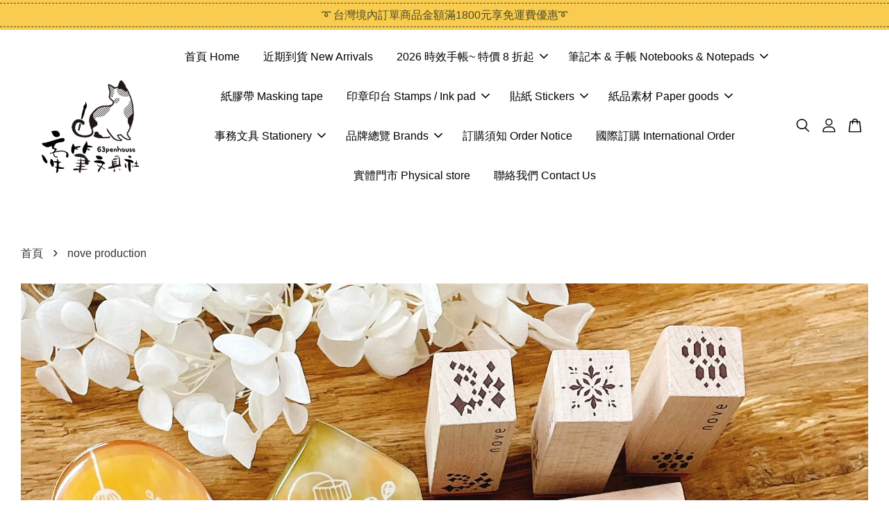

--- FILE ---
content_type: text/html; charset=UTF-8
request_url: https://www.63penhouse.com/collections/nove-1
body_size: 33956
content:
<!doctype html>
<!--[if lt IE 7]><html class="no-js lt-ie9 lt-ie8 lt-ie7" lang="en"> <![endif]-->
<!--[if IE 7]><html class="no-js lt-ie9 lt-ie8" lang="en"> <![endif]-->
<!--[if IE 8]><html class="no-js lt-ie9" lang="en"> <![endif]-->
<!--[if IE 9 ]><html class="ie9 no-js"> <![endif]-->
<!--[if (gt IE 9)|!(IE)]><!--> <html class="no-js"> <!--<![endif]-->
<head>

  <!-- Basic page needs ================================================== -->
  <meta charset="utf-8">
  <meta http-equiv="X-UA-Compatible" content="IE=edge,chrome=1">

  
  <link rel="icon" href="https://cdn.store-assets.com/s/324910/f/8274306.png" />
  

  <!-- Title and description ================================================== -->
  <title>
  nove production &ndash; 牽筆文具社
  </title>

  

  <!-- Social meta ================================================== -->
  

  <meta property="og:type" content="website">
  <meta property="og:title" content="nove production">
  <meta property="og:url" content="https://www.63penhouse.com/collections/nove-1">
  
  <meta property="og:image" content="https://cdn.store-assets.com/s/324910/f/8296008.png?width=350&format=webp">
  <meta property="og:image:secure_url" content="https://cdn.store-assets.com/s/324910/f/8296008.png?width=350&format=webp">
  


<meta property="og:description" content="牽筆文具社">
<meta property="og:site_name" content="牽筆文具社">



  <meta name="twitter:card" content="summary">







  <!-- Helpers ================================================== -->
  <link rel="canonical" href="https://www.63penhouse.com/collections/nove-1">
  <meta name="viewport" content="width=device-width, initial-scale=1.0, minimum-scale=1.0, maximum-scale=3.0">
  <meta name="theme-color" content="">

  <!-- CSS ================================================== -->
  <link href="https://store-themes.easystore.co/324910/themes/3199/assets/timber.css?t=1767978328" rel="stylesheet" type="text/css" media="screen" />
  <link href="https://store-themes.easystore.co/324910/themes/3199/assets/theme.css?t=1767978328" rel="stylesheet" type="text/css" media="screen" />

  



<link href="https://fonts.googleapis.com/css?family=Fjalla+One&display=swap" rel="stylesheet">


  <script src="//ajax.googleapis.com/ajax/libs/jquery/1.11.0/jquery.min.js" type="text/javascript" ></script>
  <!-- Header hook for plugins ================================================== -->
  
<!-- ScriptTags -->
<script>window.__st={'p': 'collection', 'cid': ''};</script><script src='/assets/events.js'></script><script>(function(d,s,id){var js,fjs=d.getElementsByTagName(s)[0];if(d.getElementById(id))return;js=d.createElement(s);js.id=id;js.src='https://connect.facebook.net/zh_TW/sdk/xfbml.customerchat.js#xfbml=1&version=v6.0&autoLogAppEvents=1';fjs.parentNode.insertBefore(js,fjs);}(document,'script','facebook-jssdk'));</script><script>(function(){function asyncLoad(){var urls=['/assets/traffic.js?v=1'];for(var i=0;i<urls.length;i++){var s=document.createElement('script');s.type='text/javascript';s.async=true;s.src=urls[i];var x=document.getElementsByTagName('script')[0];x.parentNode.insertBefore(s, x);}}window.attachEvent ? window.attachEvent('onload', asyncLoad) : window.addEventListener('load', asyncLoad, false);})();</script>
<!-- /ScriptTags -->


  
<!--[if lt IE 9]>
<script src="//cdnjs.cloudflare.com/ajax/libs/html5shiv/3.7.2/html5shiv.min.js" type="text/javascript" ></script>
<script src="https://store-themes.easystore.co/324910/themes/3199/assets/respond.min.js?t=1767978328" type="text/javascript" ></script>
<link href="https://store-themes.easystore.co/324910/themes/3199/assets/respond-proxy.html" id="respond-proxy" rel="respond-proxy" />
<link href="//www.63penhouse.com/search?q=19c5755013c7c935470d0414d7352ab6" id="respond-redirect" rel="respond-redirect" />
<script src="//www.63penhouse.com/search?q=19c5755013c7c935470d0414d7352ab6" type="text/javascript"></script>
<![endif]-->



  <script src="https://store-themes.easystore.co/324910/themes/3199/assets/modernizr.min.js?t=1767978328" type="text/javascript" ></script>

  
  
  <script>
  (function(i,s,o,g,r,a,m){i['GoogleAnalyticsObject']=r;i[r]=i[r]||function(){
  (i[r].q=i[r].q||[]).push(arguments)},i[r].l=1*new Date();a=s.createElement(o),
  m=s.getElementsByTagName(o)[0];a.async=1;a.src=g;m.parentNode.insertBefore(a,m)
  })(window,document,'script','https://www.google-analytics.com/analytics.js','ga');

  ga('create', '', 'auto','myTracker');
  ga('myTracker.send', 'pageview');

  </script>
  
</head>

<body id="nove-production" class="template-collection  " >

  <ul id="MobileNav" class="mobile-nav">
  
  <li class="mobile-nav_icon-x">
    
      




  	
  	<span class="MobileNavTrigger icon icon-x"></span>
  </li>
  
  
  <li class="mobile-nav__link" aria-haspopup="true">
    
    <a href="/" >
      首頁 Home
    </a>
    
  </li>
  
  
  <li class="mobile-nav__link" aria-haspopup="true">
    
    <a href="/collections/近期到貨-new-arrivals" >
      近期到貨 New Arrivals
    </a>
    
  </li>
  
  
  <li class="mobile-nav__link" aria-haspopup="true">
    
    
    <a href="/collections/2026-時效手帳" class="mobile-nav__parent-link">
      2026 時效手帳~ 特價 8 折起
    </a>
    <span class="mobile-nav__sublist-trigger">
      <span class="icon-fallback-text mobile-nav__sublist-expand">
  <span class="icon icon-plus" aria-hidden="true"></span>
  <span class="fallback-text">+</span>
</span>
<span class="icon-fallback-text mobile-nav__sublist-contract">
  <span class="icon icon-minus" aria-hidden="true"></span>
  <span class="fallback-text">-</span>
</span>

    </span>
    <ul class="mobile-nav__sublist">
      
      
      <li class="mobile-nav__sublist-link" aria-haspopup="true">
        
        <a href="/collections/2026-midori-手帳" >
          2026 MIDORI 手帳
        </a>
        
      </li>
      
      
      <li class="mobile-nav__sublist-link" aria-haspopup="true">
        
        <a href="/collections/2026-traveler-s-notebook" >
          2026 Traveler's Notebook
        </a>
        
      </li>
      
      
      <li class="mobile-nav__sublist-link" aria-haspopup="true">
        
        <a href="/collections/2026-台灣創作者手帳" >
          2026 台灣創作者手帳
        </a>
        
      </li>
      
      
      <li class="mobile-nav__sublist-link" aria-haspopup="true">
        
        <a href="/collections/2026-桌曆-掛曆" >
          2026 桌曆 & 日曆
        </a>
        
      </li>
      
    </ul>
    
  </li>
  
  
  <li class="mobile-nav__link" aria-haspopup="true">
    
    
    <a href="/collections/筆記本-手帳" class="mobile-nav__parent-link">
      筆記本 & 手帳 Notebooks & Notepads
    </a>
    <span class="mobile-nav__sublist-trigger">
      <span class="icon-fallback-text mobile-nav__sublist-expand">
  <span class="icon icon-plus" aria-hidden="true"></span>
  <span class="fallback-text">+</span>
</span>
<span class="icon-fallback-text mobile-nav__sublist-contract">
  <span class="icon icon-minus" aria-hidden="true"></span>
  <span class="fallback-text">-</span>
</span>

    </span>
    <ul class="mobile-nav__sublist">
      
      
      <li class="mobile-nav__sublist-link" aria-haspopup="true">
        
        
        <a href="/collections/traveler-s-notebook-1" class="mobile-nav__parent-link">
          Traveler’s Notebook 系列
        </a>
        <span class="mobile-nav__sublist-trigger"><span class="icon-fallback-text mobile-nav__sublist-expand">
  <span class="icon icon-plus" aria-hidden="true"></span>
  <span class="fallback-text">+</span>
</span>
<span class="icon-fallback-text mobile-nav__sublist-contract">
  <span class="icon icon-minus" aria-hidden="true"></span>
  <span class="fallback-text">-</span>
</span>
</span>
        <ul class="mobile-nav__sublist"> 
          
          
          <li class="mobile-nav__sublist-link" aria-haspopup="true">
            
            <a href="/collections/regular-標準尺寸" >
              Regular 標準尺寸
            </a>
            
          </li>
          
          
          <li class="mobile-nav__sublist-link" aria-haspopup="true">
            
            <a href="/collections/passport-護照尺寸" >
              Passport 護照尺寸
            </a>
            
          </li>
          
          
          <li class="mobile-nav__sublist-link" aria-haspopup="true">
            
            <a href="/collections/tn-週邊商品" >
              TN 周邊商品
            </a>
            
          </li>
          
        </ul>
        
      </li>
      
      
      <li class="mobile-nav__sublist-link" aria-haspopup="true">
        
        <a href="/collections/md-notebook系列" >
          MD Notebook 系列
        </a>
        
      </li>
      
      
      <li class="mobile-nav__sublist-link" aria-haspopup="true">
        
        <a href="/collections/筆記本" >
          其他筆記本
        </a>
        
      </li>
      
      
      <li class="mobile-nav__sublist-link" aria-haspopup="true">
        
        <a href="/collections/桌曆-掛曆" >
          桌曆 / 掛曆
        </a>
        
      </li>
      
    </ul>
    
  </li>
  
  
  <li class="mobile-nav__link" aria-haspopup="true">
    
    <a href="/collections/紙膠帶-masking-tape" >
      紙膠帶 Masking tape
    </a>
    
  </li>
  
  
  <li class="mobile-nav__link" aria-haspopup="true">
    
    
    <a href="/collections/印章印台-stamps-ink-pad" class="mobile-nav__parent-link">
      印章印台 Stamps / Ink pad
    </a>
    <span class="mobile-nav__sublist-trigger">
      <span class="icon-fallback-text mobile-nav__sublist-expand">
  <span class="icon icon-plus" aria-hidden="true"></span>
  <span class="fallback-text">+</span>
</span>
<span class="icon-fallback-text mobile-nav__sublist-contract">
  <span class="icon icon-minus" aria-hidden="true"></span>
  <span class="fallback-text">-</span>
</span>

    </span>
    <ul class="mobile-nav__sublist">
      
      
      <li class="mobile-nav__sublist-link" aria-haspopup="true">
        
        <a href="/collections/印台-周邊" >
          印台 & 周邊 Ink Pad
        </a>
        
      </li>
      
      
      <li class="mobile-nav__sublist-link" aria-haspopup="true">
        
        <a href="/collections/印章-封蠟章" >
          印章  Rubber stamp
        </a>
        
      </li>
      
      
      <li class="mobile-nav__sublist-link" aria-haspopup="true">
        
        <a href="/collections/封蠟章" >
          封蠟章 & 封蠟 Wax Seal & Sealing Wax
        </a>
        
      </li>
      
    </ul>
    
  </li>
  
  
  <li class="mobile-nav__link" aria-haspopup="true">
    
    
    <a href="/collections/貼紙-stickers" class="mobile-nav__parent-link">
      貼紙 Stickers
    </a>
    <span class="mobile-nav__sublist-trigger">
      <span class="icon-fallback-text mobile-nav__sublist-expand">
  <span class="icon icon-plus" aria-hidden="true"></span>
  <span class="fallback-text">+</span>
</span>
<span class="icon-fallback-text mobile-nav__sublist-contract">
  <span class="icon icon-minus" aria-hidden="true"></span>
  <span class="fallback-text">-</span>
</span>

    </span>
    <ul class="mobile-nav__sublist">
      
      
      <li class="mobile-nav__sublist-link" aria-haspopup="true">
        
        <a href="/collections/貼紙" >
          貼紙 Sticker
        </a>
        
      </li>
      
      
      <li class="mobile-nav__sublist-link" aria-haspopup="true">
        
        <a href="/collections/轉印貼紙" >
          轉印貼紙 Print-on Sticker
        </a>
        
      </li>
      
    </ul>
    
  </li>
  
  
  <li class="mobile-nav__link" aria-haspopup="true">
    
    
    <a href="/collections/紙品素材-paper-goods" class="mobile-nav__parent-link">
      紙品素材 Paper goods
    </a>
    <span class="mobile-nav__sublist-trigger">
      <span class="icon-fallback-text mobile-nav__sublist-expand">
  <span class="icon icon-plus" aria-hidden="true"></span>
  <span class="fallback-text">+</span>
</span>
<span class="icon-fallback-text mobile-nav__sublist-contract">
  <span class="icon icon-minus" aria-hidden="true"></span>
  <span class="fallback-text">-</span>
</span>

    </span>
    <ul class="mobile-nav__sublist">
      
      
      <li class="mobile-nav__sublist-link" aria-haspopup="true">
        
        <a href="/collections/信紙-名信片" >
          信紙 / 明信片 / 卡片 / 紅包袋 Writing Paper / Post Card / Card
        </a>
        
      </li>
      
      
      <li class="mobile-nav__sublist-link" aria-haspopup="true">
        
        <a href="/collections/一筆箋-便條" >
          一筆箋 / 便條本 Memo Pad
        </a>
        
      </li>
      
      
      <li class="mobile-nav__sublist-link" aria-haspopup="true">
        
        <a href="/collections/便箋卡" >
          便箋紙卡 Memo Card
        </a>
        
      </li>
      
      
      <li class="mobile-nav__sublist-link" aria-haspopup="true">
        
        <a href="/collections/手工紙品" >
          手工紙品 Hand Made Paper
        </a>
        
      </li>
      
    </ul>
    
  </li>
  
  
  <li class="mobile-nav__link" aria-haspopup="true">
    
    
    <a href="/collections/事務文具-stationery" class="mobile-nav__parent-link">
      事務文具 Stationery
    </a>
    <span class="mobile-nav__sublist-trigger">
      <span class="icon-fallback-text mobile-nav__sublist-expand">
  <span class="icon icon-plus" aria-hidden="true"></span>
  <span class="fallback-text">+</span>
</span>
<span class="icon-fallback-text mobile-nav__sublist-contract">
  <span class="icon icon-minus" aria-hidden="true"></span>
  <span class="fallback-text">-</span>
</span>

    </span>
    <ul class="mobile-nav__sublist">
      
      
      <li class="mobile-nav__sublist-link" aria-haspopup="true">
        
        <a href="/collections/筆類-橡皮擦" >
          筆類 / 橡皮擦 / 黏貼用品 Pens / Eraser / Paste Supplies
        </a>
        
      </li>
      
      
      <li class="mobile-nav__sublist-link" aria-haspopup="true">
        
        <a href="/collections/書衣-書籤" >
          書衣 / 書籤 Book Cover / Bookmark
        </a>
        
      </li>
      
      
      <li class="mobile-nav__sublist-link" aria-haspopup="true">
        
        <a href="/collections/裝訂-收納工具" >
          裝訂 / 收納用品 Storage Supplies
        </a>
        
      </li>
      
      
      <li class="mobile-nav__sublist-link" aria-haspopup="true">
        
        <a href="/collections/紙張打孔器" >
          刀剪 / 紙張打孔器 Scissors / Paper Puncher
        </a>
        
      </li>
      
    </ul>
    
  </li>
  
  
  <li class="mobile-nav__link" aria-haspopup="true">
    
    
    <a href="/collections/品牌總覽" class="mobile-nav__parent-link">
      品牌總覽 Brands
    </a>
    <span class="mobile-nav__sublist-trigger">
      <span class="icon-fallback-text mobile-nav__sublist-expand">
  <span class="icon icon-plus" aria-hidden="true"></span>
  <span class="fallback-text">+</span>
</span>
<span class="icon-fallback-text mobile-nav__sublist-contract">
  <span class="icon icon-minus" aria-hidden="true"></span>
  <span class="fallback-text">-</span>
</span>

    </span>
    <ul class="mobile-nav__sublist">
      
      
      <li class="mobile-nav__sublist-link" aria-haspopup="true">
        
        
        <a href="/collections/台灣品牌" class="mobile-nav__parent-link">
          -台灣品牌 Taiwan
        </a>
        <span class="mobile-nav__sublist-trigger"><span class="icon-fallback-text mobile-nav__sublist-expand">
  <span class="icon icon-plus" aria-hidden="true"></span>
  <span class="fallback-text">+</span>
</span>
<span class="icon-fallback-text mobile-nav__sublist-contract">
  <span class="icon icon-minus" aria-hidden="true"></span>
  <span class="fallback-text">-</span>
</span>
</span>
        <ul class="mobile-nav__sublist"> 
          
          
          <li class="mobile-nav__sublist-link" aria-haspopup="true">
            
            <a href="/collections/台灣-甜蜜生活" >
              牽筆文具社 63penhouse
            </a>
            
          </li>
          
          
          <li class="mobile-nav__sublist-link" aria-haspopup="true">
            
            <a href="/collections/台灣-樂意" >
              樂意 Loidesign
            </a>
            
          </li>
          
          
          <li class="mobile-nav__sublist-link" aria-haspopup="true">
            
            <a href="/collections/台灣-茄子先生" >
              茄子先生 Mr. Eggplants
            </a>
            
          </li>
          
          
          <li class="mobile-nav__sublist-link" aria-haspopup="true">
            
            <a href="/collections/森空-ivy-snow" >
              森空 Ivy Snow
            </a>
            
          </li>
          
          
          <li class="mobile-nav__sublist-link" aria-haspopup="true">
            
            <a href="/collections/仙女丸" >
              仙女丸 Fairy Maru
            </a>
            
          </li>
          
          
          <li class="mobile-nav__sublist-link" aria-haspopup="true">
            
            <a href="/collections/台灣原創-羊君" >
              羊君 Somesortof.fern
            </a>
            
          </li>
          
          
          <li class="mobile-nav__sublist-link" aria-haspopup="true">
            
            <a href="/collections/微瘋畫室-breezy-studio" >
              微瘋畫室 Breezy Studio
            </a>
            
          </li>
          
          
          <li class="mobile-nav__sublist-link" aria-haspopup="true">
            
            <a href="/collections/sonia" >
              Sonia
            </a>
            
          </li>
          
          
          <li class="mobile-nav__sublist-link" aria-haspopup="true">
            
            <a href="/collections/pion" >
              Pion
            </a>
            
          </li>
          
          
          <li class="mobile-nav__sublist-link" aria-haspopup="true">
            
            <a href="/collections/plusminus" >
              PLUSMINUS
            </a>
            
          </li>
          
          
          <li class="mobile-nav__sublist-link" aria-haspopup="true">
            
            <a href="/collections/山泥泥-yamadoro" >
              山泥泥 yamadoro
            </a>
            
          </li>
          
          
          <li class="mobile-nav__sublist-link" aria-haspopup="true">
            
            <a href="/collections/台灣原創-小行星-asteroid-b-610" >
              小行星 Asteroid B-610
            </a>
            
          </li>
          
          
          <li class="mobile-nav__sublist-link" aria-haspopup="true">
            
            <a href="/collections/台灣-吉" >
              吉 LCN Design Studio
            </a>
            
          </li>
          
          
          <li class="mobile-nav__sublist-link" aria-haspopup="true">
            
            <a href="/collections/台灣原創-hairmo" >
              Hairmo
            </a>
            
          </li>
          
          
          <li class="mobile-nav__sublist-link" aria-haspopup="true">
            
            <a href="/collections/top-studio-紙上旅行" >
              紙上旅行 TOP Studio
            </a>
            
          </li>
          
          
          <li class="mobile-nav__sublist-link" aria-haspopup="true">
            
            <a href="/collections/默代誌" >
              默代誌 Modaizhi
            </a>
            
          </li>
          
          
          <li class="mobile-nav__sublist-link" aria-haspopup="true">
            
            <a href="/collections/台灣-ours森林好朋友" >
              OURS森林好朋友
            </a>
            
          </li>
          
          
          <li class="mobile-nav__sublist-link" aria-haspopup="true">
            
            <a href="/collections/台灣-喵大-meow-illustration" >
              喵大 Meow Illustration
            </a>
            
          </li>
          
          
          <li class="mobile-nav__sublist-link" aria-haspopup="true">
            
            <a href="/collections/台灣-南國的孩子" >
              南國的孩子 Susan
            </a>
            
          </li>
          
          
          <li class="mobile-nav__sublist-link" aria-haspopup="true">
            
            <a href="/collections/台灣-你好工作室" >
              你好工作室 Hello Studio
            </a>
            
          </li>
          
          
          <li class="mobile-nav__sublist-link" aria-haspopup="true">
            
            <a href="/collections/何包蛋-misshoegg" >
              何包蛋 misshoegg
            </a>
            
          </li>
          
          
          <li class="mobile-nav__sublist-link" aria-haspopup="true">
            
            <a href="/collections/好築藝" >
              好築藝
            </a>
            
          </li>
          
          
          <li class="mobile-nav__sublist-link" aria-haspopup="true">
            
            <a href="/collections/imat" >
              iMAT
            </a>
            
          </li>
          
          
          <li class="mobile-nav__sublist-link" aria-haspopup="true">
            
            <a href="/collections/liberty-hk" >
              Liberty.hk
            </a>
            
          </li>
          
          
          <li class="mobile-nav__sublist-link" aria-haspopup="true">
            
            <a href="/collections/manting-illustration" >
              manting_illustration
            </a>
            
          </li>
          
          
          <li class="mobile-nav__sublist-link" aria-haspopup="true">
            
            <a href="/collections/mu" >
              MU
            </a>
            
          </li>
          
        </ul>
        
      </li>
      
      
      <li class="mobile-nav__sublist-link" aria-haspopup="true">
        
        
        <a href="/collections/國際品牌-global" class="mobile-nav__parent-link">
          -國際品牌 Global
        </a>
        <span class="mobile-nav__sublist-trigger"><span class="icon-fallback-text mobile-nav__sublist-expand">
  <span class="icon icon-plus" aria-hidden="true"></span>
  <span class="fallback-text">+</span>
</span>
<span class="icon-fallback-text mobile-nav__sublist-contract">
  <span class="icon icon-minus" aria-hidden="true"></span>
  <span class="fallback-text">-</span>
</span>
</span>
        <ul class="mobile-nav__sublist"> 
          
          
          <li class="mobile-nav__sublist-link" aria-haspopup="true">
            
            <a href="/collections/awagami-factory" >
              Awagami Factory
            </a>
            
          </li>
          
          
          <li class="mobile-nav__sublist-link" aria-haspopup="true">
            
            <a href="/collections/bighands-手的溫度" >
              Bighands 手的溫度
            </a>
            
          </li>
          
          
          <li class="mobile-nav__sublist-link" aria-haspopup="true">
            
            <a href="/collections/catdoo" >
              Catdoo
            </a>
            
          </li>
          
          
          <li class="mobile-nav__sublist-link" aria-haspopup="true">
            
            <a href="/collections/crea-with-gaby" >
              crea with gaby
            </a>
            
          </li>
          
          
          <li class="mobile-nav__sublist-link" aria-haspopup="true">
            
            <a href="/collections/catslife-press" >
              Catslife press
            </a>
            
          </li>
          
          
          <li class="mobile-nav__sublist-link" aria-haspopup="true">
            
            <a href="/collections/倉敷意匠-1" >
              Classiky 倉敷意匠
            </a>
            
          </li>
          
          
          <li class="mobile-nav__sublist-link" aria-haspopup="true">
            
            <a href="/collections/表現社-cozyca-products" >
              Cozyca Products 表現社
            </a>
            
          </li>
          
          
          <li class="mobile-nav__sublist-link" aria-haspopup="true">
            
            <a href="/collections/cikitacikii" >
              Cikitacikii ( handmade paper)
            </a>
            
          </li>
          
          
          <li class="mobile-nav__sublist-link" aria-haspopup="true">
            
            <a href="/collections/dyna-handmade-paper" >
              dya_paperie ( handmade paper)
            </a>
            
          </li>
          
          
          <li class="mobile-nav__sublist-link" aria-haspopup="true">
            
            <a href="/collections/day-and-moment" >
              Day and moment
            </a>
            
          </li>
          
          
          <li class="mobile-nav__sublist-link" aria-haspopup="true">
            
            <a href="/collections/dodolulu" >
              dodolulu
            </a>
            
          </li>
          
          
          <li class="mobile-nav__sublist-link" aria-haspopup="true">
            
            <a href="/collections/eileen-tai" >
              Eileen Tai
            </a>
            
          </li>
          
          
          <li class="mobile-nav__sublist-link" aria-haspopup="true">
            
            <a href="/collections/雀斑茶-freckles-tea" >
              Freckles Tea 雀斑茶
            </a>
            
          </li>
          
          
          <li class="mobile-nav__sublist-link" aria-haspopup="true">
            
            <a href="/collections/furukawashiko-古川紙工" >
              Furukawashiko 古川紙工
            </a>
            
          </li>
          
          
          <li class="mobile-nav__sublist-link" aria-haspopup="true">
            
            <a href="/collections/genro-玄廬" >
              Genro 玄廬
            </a>
            
          </li>
          
          
          <li class="mobile-nav__sublist-link" aria-haspopup="true">
            
            <a href="/collections/hutte-paper-works" >
              Hutte Paper Works
            </a>
            
          </li>
          
          
          <li class="mobile-nav__sublist-link" aria-haspopup="true">
            
            <a href="/collections/hanen-studio" >
              Hanen Studio
            </a>
            
          </li>
          
          
          <li class="mobile-nav__sublist-link" aria-haspopup="true">
            
            <a href="/collections/hightide" >
              HIGHTIDE
            </a>
            
          </li>
          
          
          <li class="mobile-nav__sublist-link" aria-haspopup="true">
            
            <a href="/collections/jieyanow-atelier" >
              Jieyanow Atelier
            </a>
            
          </li>
          
          
          <li class="mobile-nav__sublist-link" aria-haspopup="true">
            
            <a href="/collections/journal-pages" >
              Journal Pages
            </a>
            
          </li>
          
          
          <li class="mobile-nav__sublist-link" aria-haspopup="true">
            
            <a href="/collections/jesslynnpadilla" >
              Jesslynn Padilla
            </a>
            
          </li>
          
          
          <li class="mobile-nav__sublist-link" aria-haspopup="true">
            
            <a href="/collections/kin-iro-hitode" >
              kin.iro.hitode
            </a>
            
          </li>
          
          
          <li class="mobile-nav__sublist-link" aria-haspopup="true">
            
            <a href="/collections/kurukynki" >
              Kurukynki
            </a>
            
          </li>
          
          
          <li class="mobile-nav__sublist-link" aria-haspopup="true">
            
            <a href="/collections/krimgen-illustrations-2" >
              Krimgen illustrations
            </a>
            
          </li>
          
          
          <li class="mobile-nav__sublist-link" aria-haspopup="true">
            
            <a href="/collections/kokuyo" >
              KOKUYO
            </a>
            
          </li>
          
          
          <li class="mobile-nav__sublist-link" aria-haspopup="true">
            
            <a href="/collections/lamp-x-paperi-1" >
              lamp x paperi
            </a>
            
          </li>
          
          
          <li class="mobile-nav__sublist-link" aria-haspopup="true">
            
            <a href="/collections/msbulat" >
              msbulat
            </a>
            
          </li>
          
          
          <li class="mobile-nav__sublist-link" aria-haspopup="true">
            
            <a href="/collections/midori-1" >
              MIDORI
            </a>
            
          </li>
          
          
          <li class="mobile-nav__sublist-link" aria-haspopup="true">
            
            <a href="/collections/mizushima-水縞" >
              mizushima 水縞
            </a>
            
          </li>
          
          
          <li class="mobile-nav__sublist-link" aria-haspopup="true">
            
            <a href="/collections/mind-wave" >
              MIND WAVE
            </a>
            
          </li>
          
          
          <li class="mobile-nav__sublist-link" aria-haspopup="true">
            
            <a href="/collections/niko-always-smile" >
              niko always smile
            </a>
            
          </li>
          
          
          <li class="mobile-nav__sublist-link" aria-haspopup="true">
            
            <a href="/collections/necktie-領帶小姐" >
              necktie 領帶小姐
            </a>
            
          </li>
          
          
          <li class="mobile-nav__sublist-link" aria-haspopup="true">
            
            <a href="/collections/nove-1" >
              nove production
            </a>
            
          </li>
          
          
          <li class="mobile-nav__sublist-link" aria-haspopup="true">
            
            <a href="/collections/nyret" >
              NYRET
            </a>
            
          </li>
          
          
          <li class="mobile-nav__sublist-link" aria-haspopup="true">
            
            <a href="/collections/oeda-大枝活版印刷室" >
              OEDA LETTERPRESS 大枝活版室
            </a>
            
          </li>
          
          
          <li class="mobile-nav__sublist-link" aria-haspopup="true">
            
            <a href="/collections/pottering-cat" >
              Pottering Cat
            </a>
            
          </li>
          
          
          <li class="mobile-nav__sublist-link" aria-haspopup="true">
            
            <a href="/collections/phavourite-co" >
              PC 
            </a>
            
          </li>
          
          
          <li class="mobile-nav__sublist-link" aria-haspopup="true">
            
            <a href="/collections/paperpine" >
              PaperPhine
            </a>
            
          </li>
          
          
          <li class="mobile-nav__sublist-link" aria-haspopup="true">
            
            <a href="/collections/penspapersplanner" >
              Penspapersplanner
            </a>
            
          </li>
          
          
          <li class="mobile-nav__sublist-link" aria-haspopup="true">
            
            <a href="/collections/seitousha-星燈社" >
              SEITOUSHA 星燈社
            </a>
            
          </li>
          
          
          <li class="mobile-nav__sublist-link" aria-haspopup="true">
            
            <a href="/collections/sho-小确幸" >
              sho 小确幸
            </a>
            
          </li>
          
          
          <li class="mobile-nav__sublist-link" aria-haspopup="true">
            
            <a href="/collections/sunny" >
              SUNNY 
            </a>
            
          </li>
          
          
          <li class="mobile-nav__sublist-link" aria-haspopup="true">
            
            <a href="/collections/sumthings-of-mine" >
              SOM studio
            </a>
            
          </li>
          
          
          <li class="mobile-nav__sublist-link" aria-haspopup="true">
            
            <a href="/collections/shachihata-寫吉達" >
              Shachihata  (印台)
            </a>
            
          </li>
          
          
          <li class="mobile-nav__sublist-link" aria-haspopup="true">
            
            <a href="/collections/the-superior-labor" >
              The Superior Labor
            </a>
            
          </li>
          
          
          <li class="mobile-nav__sublist-link" aria-haspopup="true">
            
            <a href="/collections/tegamisha-手紙社" >
              tegamisha 手紙社
            </a>
            
          </li>
          
          
          <li class="mobile-nav__sublist-link" aria-haspopup="true">
            
            <a href="/collections/teayou" >
              teayou
            </a>
            
          </li>
          
          
          <li class="mobile-nav__sublist-link" aria-haspopup="true">
            
            <a href="/collections/tutty-design" >
              tutty design
            </a>
            
          </li>
          
          
          <li class="mobile-nav__sublist-link" aria-haspopup="true">
            
            <a href="/collections/traveler-s-notebook" >
              Traveler's Notebook
            </a>
            
          </li>
          
          
          <li class="mobile-nav__sublist-link" aria-haspopup="true">
            
            <a href="/collections/mt-1" >
              Windry Ramadhina
            </a>
            
          </li>
          
          
          <li class="mobile-nav__sublist-link" aria-haspopup="true">
            
            <a href="/collections/wanle-studio" >
              wanle studio
            </a>
            
          </li>
          
          
          <li class="mobile-nav__sublist-link" aria-haspopup="true">
            
            <a href="/collections/yohaku-1" >
              YOHAKU
            </a>
            
          </li>
          
          
          <li class="mobile-nav__sublist-link" aria-haspopup="true">
            
            <a href="/collections/青空日記" >
              青空日記
            </a>
            
          </li>
          
        </ul>
        
      </li>
      
    </ul>
    
  </li>
  
  
  <li class="mobile-nav__link" aria-haspopup="true">
    
    <a href="/pages/訂購需知" >
      訂購須知 Order Notice
    </a>
    
  </li>
  
  
  <li class="mobile-nav__link" aria-haspopup="true">
    
    <a href="/pages/國際訂購-international-order" >
      國際訂購 International  Order
    </a>
    
  </li>
  
  
  <li class="mobile-nav__link" aria-haspopup="true">
    
    <a href="/pages/實體門市" >
      實體門市 Physical store
    </a>
    
  </li>
  
  
  <li class="mobile-nav__link" aria-haspopup="true">
    
    <a href="/pages/聯繫我們" >
      聯絡我們 Contact Us
    </a>
    
  </li>
  

  

  
  
  
  <li class="mobile-nav__link">
    <a href="/account/login">登入 Login</a>
  </li>
  
  <li class="mobile-nav__link">
    <a href="/account/register">註冊帳戶 Create Account</a>
  </li>
  
  
  
  
  <li class="mobile-nav__link header-bar__search-wrapper">
    
    <div class="header-bar__module header-bar__search mobile-nav_search">
      
  <form action="/search" method="get" class="header-bar__search-form clearfix" role="search">
    
    <button type="submit" class="btn icon-fallback-text header-bar__search-submit">
      <span class="icon icon-search" aria-hidden="true"></span>
      <span class="fallback-text">搜尋</span>
    </button>
    <input type="search" name="q" value="" aria-label="搜尋" class="header-bar__search-input" placeholder="搜尋" autocomplete="off">
    <div class="dropdown" id="searchDropdown"></div>
    <input type="hidden" name="search_history" id="search_history">
  </form>




<script>
  var _search_history_listings = ""
  if(_search_history_listings != "") localStorage.setItem('searchHistory', JSON.stringify(_search_history_listings));

  function clearAll() {
    localStorage.removeItem('searchHistory');
  
    var customer = "";
    if(customer) {
      // Your logic to clear all data or call an endpoint
      fetch('/account/search_histories', {
          method: 'DELETE',
          headers: {
            "Content-Type": "application/json",
            "X-Requested-With": "XMLHttpRequest"
          },
          body: JSON.stringify({
            _token: "H7bpfoa5zgzbIMGo2aGllcRtAAbcpRSsmHyHnfwi"
          }),
      })
      .then(response => response.json())
    }
  }
  // End - store view history in local storage
  
  // search history dropdown  
  var searchInputs = document.querySelectorAll('input[type=search]');
  
  if(searchInputs.length > 0) {
    
    searchInputs.forEach((searchInput)=>{
    
      searchInput.addEventListener('focus', function() {
        var searchDropdown = searchInput.closest('form').querySelector('#searchDropdown');
        searchDropdown.innerHTML = ''; // Clear existing items
  
        // retrieve data from local storage
        var searchHistoryData = JSON.parse(localStorage.getItem('searchHistory')) || [];
  
        // Convert JSON to string
        var search_history_json = JSON.stringify(searchHistoryData);
  
        // Set the value of the hidden input
        searchInput.closest('form').querySelector("#search_history").value = search_history_json;
  
        // create dropdown items
        var clearAllItem = document.createElement('div');
        clearAllItem.className = 'dropdown-item clear-all';
        clearAllItem.textContent = 'Clear';
        clearAllItem.addEventListener('click', function() {
            clearAll();
            searchDropdown.style.display = 'none';
            searchInput.classList.remove('is-focus');
        });
        searchDropdown.appendChild(clearAllItem);
  
        // create dropdown items
        searchHistoryData.forEach(function(item) {
          var dropdownItem = document.createElement('div');
          dropdownItem.className = 'dropdown-item';
          dropdownItem.textContent = item.term;
          dropdownItem.addEventListener('click', function() {
            searchInput.value = item.term;
            searchDropdown.style.display = 'none';
          });
          searchDropdown.appendChild(dropdownItem);
        });
  
        if(searchHistoryData.length > 0){
          // display the dropdown
          searchInput.classList.add('is-focus');
          document.body.classList.add('search-input-focus');
          searchDropdown.style.display = 'block';
        }
      });
  
      searchInput.addEventListener("focusout", (event) => {
        var searchDropdown = searchInput.closest('form').querySelector('#searchDropdown');
        searchInput.classList.remove('is-focus');
        searchDropdown.classList.add('transparent');
        setTimeout(()=>{
          searchDropdown.style.display = 'none';
          searchDropdown.classList.remove('transparent');
          document.body.classList.remove('search-input-focus');
        }, 400);
      });
    })
  }
  // End - search history dropdown
</script>
    </div>
    
  </li>
  
  
</ul>
<div id="MobileNavOutside" class="mobile-nav-outside"></div>


<div id="PageContainer" class="page-container">
  
<!-- Snippet:global/body_start: Announcement Bar -->
<link rel="stylesheet" href="https://apps.easystore.co/assets/css/annoucement-bar/slider.css?v1.01">

<input type="hidden" id="total_announcement_left" name="total_announcement_left" value="1">
<input type="hidden" id="locale" name="locale" value="zh_TW">

<slider-announcement-bar-app id="announcement-bar" name="announcement-bar" style="
    border: unset;
    padding: 4px 0px;
    margin: 0px;
    z-index:2999;
    background:rgb(249, 203, 79);
    color:rgb(75, 78, 38);
    
">

  <div style="
    display: flex;
    justify-content: space-between;
    align-items: center;
    padding: 3px 0px;
    border-top: 1px dashed;
    border-bottom: 1px dashed;
    border-color: rgb(75, 78, 38);
  ">
    <div style="height: 24px;">
          </div>

    <ul style="flex-grow: 2; margin: 0px;">
            <li id="announcement_bar_0" style="
          display: flex;
          justify-content: center;
          align-items: center;
          flex-wrap: wrap;
          margin: 0px;
          width: 100%;
          word-wrap: break-word;
        ">
        ➰ 台灣境內訂單商品金額滿1800元享免運費優惠➰
                        <input type="hidden" id="expired_at_0" name="expired_at_0" value="2020-07-05">
      </li>
          </ul>

    <div style="display: flex;">
                </div>
  </div>


</slider-announcement-bar-app>

<script>
  $(function() {
    var is_top_enabled =  0;

    const loadScript = function(url, callback) {
      const script = document.createElement("script");
      script.type = "text/javascript";
      // If the browser is Internet Explorer.
      if (script.readyState) {
        script.onreadystatechange = function() {
          if (script.readyState == "loaded" || script.readyState == "complete") {
            script.onreadystatechange = null;
            callback();
          }
        };
        // For any other browser.
      } else {
        script.onload = function() {
          callback();
        };
      }
      script.src = url;
      document.getElementsByTagName("head")[0].appendChild(script);
    };

    const announcementBarAppJS = function($) {

      $('#announcement-close-button').on('click', function() {
        $('#announcement-bar, #announcement-bar-top').hide();
        $('#easystore-section-header, .sticky-topbar').css('top', '');
      });
    }

    if (typeof jQuery === 'undefined') {
      loadScript('//ajax.googleapis.com/ajax/libs/jquery/1.11.2/jquery.min.js', function() {
        jQuery = jQuery.noConflict(true);
        announcementBarAppJS(jQuery);
      });
    } else {
      announcementBarAppJS(jQuery);
    }


    
    if(is_top_enabled){
      // Prevent announcement bar block header
      setTimeout(()=>{
        $('#easystore-section-header, .sticky-topbar').css('top', $('#announcement-bar').height()+'px');
      }, 2000);
    }
  });

  setInterval(function() {
    const total_announcement = "1"
    var total_announcement_left = $("#total_announcement_left").val();

    for (let i = 0; i <= total_announcement; i++) {
      const startDate = new Date();
      const endDateStr = $("#expired_at_" + i).val();
      const endDate = endDateStr == undefined ? new Date() : new Date(endDateStr.replace(/-/g, "/"));
      const seconds = (endDate.getTime() - startDate.getTime()) / 1000;

      const days = parseInt(seconds / 86400);
      const hours = parseInt((seconds % 86400) / 3600);
      const mins = parseInt((seconds % 86400 % 3600) / 60);
      const secs = parseInt((seconds % 86400 % 3600) % 60);

      // use to translate countdown unit
      // (translate based on the preferred language when save announcement bar setting)
      String.prototype.translate = function() {
        try {
          if ($("#locale").val() == "zh_TW") {
            if (this.toString() === 'day') {
              return "天";
            }
            if (this.toString() === 'hour') {
              return "小時";
            }
            if (this.toString() === 'min') {
              return "分鐘";
            }
            if (this.toString() === 'sec') {
              return "秒";
            }
          } else {
            if (this.toString() === 'day') {
              if (days > 0) {
                return "Days";
              } else {
                return "Day";
              }
            } else if (this.toString() === 'hour') {
              if (hours > 0) {
                return "Hours";
              } else {
                return "Hour";
              }
            } else if (this.toString() === 'min') {
              if (mins > 0) {
                return "Mins";
              } else {
                return "Min";
              }
            } else if (this.toString() === 'sec') {
              if (secs > 0) {
                return "Secs";
              } else {
                return "Sec";
              }
            }
          }
        } catch (error) {
          console.log("Some errors heres", error);
        }
      };

      const announcementBar_countdown = document.getElementById("announcementBar_countdown_" + i);
      if (announcementBar_countdown && seconds > 0) {

        $(announcementBar_countdown).show()
        announcementBar_countdown.innerHTML = `
          <div>
            ${days} <small>${'day'.translate()}</small>
          </div>
          <div>
            ${hours} <small>${'hour'.translate()}</small>
          </div>
          <div>
            ${mins} <small>${'min'.translate()}</small>
          </div>
          <div>
            ${secs} <small>${'sec'.translate()}</small>
          </div>
        `;


      } else if (announcementBar_countdown && seconds <= 0) {
        $("#announcement_bar_" + i).remove();
        total_announcement_left = total_announcement_left - 1;
        $("#total_announcement_left").val(total_announcement_left);
      }
    }

    showOrHide(total_announcement_left);
  }, 1000);


  function showOrHide(total_announcement_left) {
    if (total_announcement_left <= 1) {
      $("#previous-announcement-bar-button,#next-announcement-bar-button").hide();
    } else {
      $("#previous-announcement-bar-button,#next-announcement-bar-button").show();
    }

    if (total_announcement_left == 0) {
      $("#announcement-close-button").hide();
      $("#announcement-bar").hide();
      $('#announcement-bar-top').hide();
      $('#easystore-section-header, .sticky-topbar').css('top', '');
    }
  };

  let annoucementBarAutoMoveInterval = '';
  class AnnouncementBarAppSlider extends HTMLElement {
    constructor() {
      super();
      this.slider = this.querySelector('ul');
      this.sliderItems = this.querySelectorAll('li');
      this.prevButton = this.querySelector('a[name="previous"]');
      this.nextButton = this.querySelector('a[name="next"]');

      if (!this.slider || !this.nextButton) return;

      const resizeObserver = new ResizeObserver(entries => this.initPages());
      resizeObserver.observe(this.slider);

      this.slider.addEventListener('scroll', this.update.bind(this));
      this.prevButton.addEventListener('click', this.onButtonClick.bind(this));
      this.nextButton.addEventListener('click', this.onButtonClick.bind(this));


    }

    initPages() {
      const sliderItemsToShow = Array.from(this.sliderItems).filter(element => element.clientWidth > 0);
      this.sliderLastItem = sliderItemsToShow[sliderItemsToShow.length - 1];
      if (sliderItemsToShow.length === 0) return;
      this.slidesPerPage = Math.floor(this.slider.clientWidth / sliderItemsToShow[0].clientWidth);
      this.totalPages = sliderItemsToShow.length - this.slidesPerPage + 1;
      this.update();
      let self = this
      var total_announcement_left = $("#total_announcement_left").val();
      annoucementBarAutoMoveInterval = setInterval(function() {
        if (total_announcement_left > 1) {
          self.moveSlide('next')
        }
      }, 5000)
    }

    update() {
      this.currentPage = Math.round(this.slider.scrollLeft / this.sliderLastItem.clientWidth) + 1;
    }

    onButtonClick(event) {
      event.preventDefault();
      let self = this;
      self.moveSlide(event.currentTarget.name);
    }


    moveSlide(move_to) {

      clearInterval(annoucementBarAutoMoveInterval);
      let self = this;
      annoucementBarAutoMoveInterval = setInterval(function() {
        self.moveSlide('next');
      }, 5000)

      if (move_to === 'previous' && this.currentPage === 1) {
        this.slider.scrollTo({
          left: this.sliderLastItem.clientWidth * (this.totalPages - 1)
        });
      } else if (move_to === 'next' && this.currentPage === this.totalPages) {
        this.slider.scrollTo({
          left: 0
        });
      } else {
        const slideScrollPosition = move_to === 'next' ? this.slider.scrollLeft + this.sliderLastItem
          .clientWidth : this.slider.scrollLeft - this.sliderLastItem.clientWidth;
        this.slider.scrollTo({
          left: slideScrollPosition
        });
      }
    }

  }

  customElements.define('slider-announcement-bar-app', AnnouncementBarAppSlider);
</script>

<!-- /Snippet -->

<!-- Snippet:global/body_start: Console Extension -->
<div id='es_console' style='display: none;'>324910</div>
<!-- /Snippet -->

  
    <style>
  .search-modal__form{
    position: relative;
  }
  
  .dropdown-wrapper {
    position: relative;
  }
  
  .dropdown-wrapper:hover .dropdown {
    display: block;
  }
  
  .header-icon-nav .dropdown {
    left: -80px;
  }
  
  .dropdown {
    display: none;
    position: absolute;
    top: 100%;
    left: 0px;
    width: 100%;
    padding: 8px;
    background-color: #fff;
    z-index: 1000;
    border-radius: 5px;
    border: 1px solid rgba(var(--color-foreground), 1);
    border-top: none;
    overflow-x: hidden;
    overflow-y: auto;
    max-height: 350px;
    min-width: 150px;
    box-shadow: 0 0 5px rgba(0,0,0,0.1);
  }
    
  .dropdown a{
    text-decoration: none;
    color: #000 !important;
  }
  
  .dropdown-item {
    padding: 0.4rem 2rem;
    cursor: pointer;
    line-height: 1.4;
    overflow: hidden;
    text-overflow: ellipsis;
    white-space: nowrap;
  }
  
  .dropdown-item:hover{
    background-color: #f3f3f3;
  }
  
  .search__input.is-focus{
    border-radius: 15px;
    border-bottom-left-radius: 0;
    border-bottom-right-radius: 0;
    border: 1px solid rgba(var(--color-foreground), 1);
    border-bottom: none;
    box-shadow: none;
  }
  
  .clear-all {
    text-align: right;
    padding: 0 2rem 0.2rem;
    line-height: 1;
    font-size: 70%;
    margin-bottom: -2px;
  }
  
  .clear-all:hover{
    background-color: #fff;
  }
  
  .referral-notification {
    position: absolute;
    top: 100%;
    right: -12px;
    background: white;
    border: 1px solid #e0e0e0;
    border-radius: 8px;
    box-shadow: 0 4px 12px rgba(0, 0, 0, 0.15);
    width: 280px;
    z-index: 1000;
    padding: 16px;
    margin-top: 8px;
    font-size: 14px;
    line-height: 1.4;
  }
  
  .referral-notification::before {
    content: '';
    position: absolute;
    top: -8px;
    right: 20px;
    width: 0;
    height: 0;
    border-left: 8px solid transparent;
    border-right: 8px solid transparent;
    border-bottom: 8px solid white;
  }
  
  .referral-notification::after {
    content: '';
    position: absolute;
    top: -9px;
    right: 20px;
    width: 0;
    height: 0;
    border-left: 8px solid transparent;
    border-right: 8px solid transparent;
    border-bottom: 8px solid #e0e0e0;
  }
  
  .referral-notification h4 {
    margin: 0 0 8px 0;
    color: #2196F3;
    font-size: 16px;
    font-weight: 600;
  }
  
  .referral-notification p {
    margin: 0 0 12px 0;
    color: #666;
  }
  
  .referral-notification .referral-code {
    background: #f5f5f5;
    padding: 8px;
    border-radius: 4px;
    font-family: monospace;
    font-size: 13px;
    text-align: center;
    margin: 8px 0;
    border: 1px solid #ddd;
  }
  
  .referral-notification .close-btn {
    position: absolute;
    top: 8px;
    right: 8px;
    background: none;
    border: none;
    font-size: 18px;
    color: #999;
    cursor: pointer;
    padding: 0;
    width: 20px;
    height: 20px;
    line-height: 1;
  }
  
  .referral-notification .close-btn:hover {
    color: #333;
  }
  
  .referral-notification .action-btn {
    background: #2196F3;
    color: white;
    border: none;
    padding: 8px 16px;
    border-radius: 4px;
    cursor: pointer;
    font-size: 12px;
    margin-right: 8px;
    margin-top: 8px;
  }
  
  .referral-notification .action-btn:hover {
    background: #1976D2;
  }
  
  .referral-notification .dismiss-btn {
    background: transparent;
    color: #666;
    border: 1px solid #ddd;
    padding: 8px 16px;
    border-radius: 4px;
    cursor: pointer;
    font-size: 12px;
    margin-top: 8px;
  }
  
  .referral-notification .dismiss-btn:hover {
    background: #f5f5f5;
  }
  .referral-modal__dialog {
    transform: translate(-50%, 0);
    transition: transform var(--duration-default) ease, visibility 0s;
    z-index: 10000;
    position: fixed;
    top: 20vh;
    left: 50%;
    width: 100%;
    max-width: 350px;
    box-shadow: 0 4px 12px rgba(0, 0, 0, 0.15);
    border-radius: 12px;
    background-color: #fff;
    color: #000;
    padding: 20px;
    text-align: center;
  }
  .modal-overlay.referral-modal-overlay {
    position: fixed;
    top: 0;
    left: 0;
    width: 100%;
    height: 100%;
    background-color: rgba(0, 0, 0, 0.7);
    z-index: 2001;
    display: block;
    opacity: 1;
    transition: opacity var(--duration-default) ease, visibility 0s;
  }
</style>

<header class="header-bar  ">
  <div class="header-bg-wrapper">
    <div class="header-wrapper wrapper">
      

      <div class="logo-header" role="banner">

              
                    <div class="h1 site-header__logo" itemscope itemtype="http://schema.org/Organization">
              
                    
                        
                          
                            <a href="/" class="logo-wrapper" itemprop="url">
                              <img src="https://cdn.store-assets.com/s/324910/f/8296008.png?width=350&format=webp" alt="牽筆文具社" itemprop="logo">
                            </a>
                          
                        

                    
              
                </div>
              

      </div>

      <div class="header-nav-bar medium-down--hide">
          
<ul class="site-nav large--text-center" id="AccessibleNav">
  
    
    
      <li >
        <a href="/"  class="site-nav__link">首頁 Home</a>
      </li>
    
  
    
    
      <li >
        <a href="/collections/近期到貨-new-arrivals"  class="site-nav__link">近期到貨 New Arrivals</a>
      </li>
    
  
    
    
      
      <li class="site-nav--has-dropdown" aria-haspopup="true">
        <a href="/collections/2026-時效手帳"  class="site-nav__link">
          2026 時效手帳~ 特價 8 折起
          <span class="arrow-icon">
            <svg id="Layer_1" data-name="Layer 1" xmlns="http://www.w3.org/2000/svg" viewBox="0 0 100 100"><title>arrow down</title><path d="M50,78.18A7.35,7.35,0,0,1,44.82,76L3.15,34.36A7.35,7.35,0,1,1,13.55,24L50,60.44,86.45,24a7.35,7.35,0,1,1,10.4,10.4L55.21,76A7.32,7.32,0,0,1,50,78.18Z"/></svg>
          </span>
        </a>
        <ul class="site-nav__dropdown">
          
            
            
              <li >
                <a href="/collections/2026-midori-手帳"  class="site-nav__link">2026 MIDORI 手帳</a>
              </li>
            
          
            
            
              <li >
                <a href="/collections/2026-traveler-s-notebook"  class="site-nav__link">2026 Traveler's Notebook</a>
              </li>
            
          
            
            
              <li >
                <a href="/collections/2026-台灣創作者手帳"  class="site-nav__link">2026 台灣創作者手帳</a>
              </li>
            
          
            
            
              <li >
                <a href="/collections/2026-桌曆-掛曆"  class="site-nav__link">2026 桌曆 & 日曆</a>
              </li>
            
          
        </ul>
      </li>
    
  
    
    
      
      <li class="site-nav--has-dropdown" aria-haspopup="true">
        <a href="/collections/筆記本-手帳"  class="site-nav__link">
          筆記本 &amp; 手帳 Notebooks &amp; Notepads
          <span class="arrow-icon">
            <svg id="Layer_1" data-name="Layer 1" xmlns="http://www.w3.org/2000/svg" viewBox="0 0 100 100"><title>arrow down</title><path d="M50,78.18A7.35,7.35,0,0,1,44.82,76L3.15,34.36A7.35,7.35,0,1,1,13.55,24L50,60.44,86.45,24a7.35,7.35,0,1,1,10.4,10.4L55.21,76A7.32,7.32,0,0,1,50,78.18Z"/></svg>
          </span>
        </a>
        <ul class="site-nav__dropdown">
          
            
            
              
              <li class="site-nav_has-child">
                <a href="/collections/traveler-s-notebook-1"  class="site-nav__link">
                  Traveler’s Notebook 系列
                </a>
                <ul class="site-nav__dropdown_level-3">
                  
                    
                    
                      <li >
                        <a href="/collections/regular-標準尺寸"  class="site-nav__link">Regular 標準尺寸</a>
                      </li>
                    
                  
                    
                    
                      <li >
                        <a href="/collections/passport-護照尺寸"  class="site-nav__link">Passport 護照尺寸</a>
                      </li>
                    
                  
                    
                    
                      <li >
                        <a href="/collections/tn-週邊商品"  class="site-nav__link">TN 周邊商品</a>
                      </li>
                    
                  
                </ul>
              </li>
            
          
            
            
              <li >
                <a href="/collections/md-notebook系列"  class="site-nav__link">MD Notebook 系列</a>
              </li>
            
          
            
            
              <li >
                <a href="/collections/筆記本"  class="site-nav__link">其他筆記本</a>
              </li>
            
          
            
            
              <li >
                <a href="/collections/桌曆-掛曆"  class="site-nav__link">桌曆 / 掛曆</a>
              </li>
            
          
        </ul>
      </li>
    
  
    
    
      <li >
        <a href="/collections/紙膠帶-masking-tape"  class="site-nav__link">紙膠帶 Masking tape</a>
      </li>
    
  
    
    
      
      <li class="site-nav--has-dropdown" aria-haspopup="true">
        <a href="/collections/印章印台-stamps-ink-pad"  class="site-nav__link">
          印章印台 Stamps / Ink pad
          <span class="arrow-icon">
            <svg id="Layer_1" data-name="Layer 1" xmlns="http://www.w3.org/2000/svg" viewBox="0 0 100 100"><title>arrow down</title><path d="M50,78.18A7.35,7.35,0,0,1,44.82,76L3.15,34.36A7.35,7.35,0,1,1,13.55,24L50,60.44,86.45,24a7.35,7.35,0,1,1,10.4,10.4L55.21,76A7.32,7.32,0,0,1,50,78.18Z"/></svg>
          </span>
        </a>
        <ul class="site-nav__dropdown">
          
            
            
              <li >
                <a href="/collections/印台-周邊"  class="site-nav__link">印台 & 周邊 Ink Pad</a>
              </li>
            
          
            
            
              <li >
                <a href="/collections/印章-封蠟章"  class="site-nav__link">印章  Rubber stamp</a>
              </li>
            
          
            
            
              <li >
                <a href="/collections/封蠟章"  class="site-nav__link">封蠟章 & 封蠟 Wax Seal & Sealing Wax</a>
              </li>
            
          
        </ul>
      </li>
    
  
    
    
      
      <li class="site-nav--has-dropdown" aria-haspopup="true">
        <a href="/collections/貼紙-stickers"  class="site-nav__link">
          貼紙 Stickers
          <span class="arrow-icon">
            <svg id="Layer_1" data-name="Layer 1" xmlns="http://www.w3.org/2000/svg" viewBox="0 0 100 100"><title>arrow down</title><path d="M50,78.18A7.35,7.35,0,0,1,44.82,76L3.15,34.36A7.35,7.35,0,1,1,13.55,24L50,60.44,86.45,24a7.35,7.35,0,1,1,10.4,10.4L55.21,76A7.32,7.32,0,0,1,50,78.18Z"/></svg>
          </span>
        </a>
        <ul class="site-nav__dropdown">
          
            
            
              <li >
                <a href="/collections/貼紙"  class="site-nav__link">貼紙 Sticker</a>
              </li>
            
          
            
            
              <li >
                <a href="/collections/轉印貼紙"  class="site-nav__link">轉印貼紙 Print-on Sticker</a>
              </li>
            
          
        </ul>
      </li>
    
  
    
    
      
      <li class="site-nav--has-dropdown" aria-haspopup="true">
        <a href="/collections/紙品素材-paper-goods"  class="site-nav__link">
          紙品素材 Paper goods
          <span class="arrow-icon">
            <svg id="Layer_1" data-name="Layer 1" xmlns="http://www.w3.org/2000/svg" viewBox="0 0 100 100"><title>arrow down</title><path d="M50,78.18A7.35,7.35,0,0,1,44.82,76L3.15,34.36A7.35,7.35,0,1,1,13.55,24L50,60.44,86.45,24a7.35,7.35,0,1,1,10.4,10.4L55.21,76A7.32,7.32,0,0,1,50,78.18Z"/></svg>
          </span>
        </a>
        <ul class="site-nav__dropdown">
          
            
            
              <li >
                <a href="/collections/信紙-名信片"  class="site-nav__link">信紙 / 明信片 / 卡片 / 紅包袋 Writing Paper / Post Card / Card</a>
              </li>
            
          
            
            
              <li >
                <a href="/collections/一筆箋-便條"  class="site-nav__link">一筆箋 / 便條本 Memo Pad</a>
              </li>
            
          
            
            
              <li >
                <a href="/collections/便箋卡"  class="site-nav__link">便箋紙卡 Memo Card</a>
              </li>
            
          
            
            
              <li >
                <a href="/collections/手工紙品"  class="site-nav__link">手工紙品 Hand Made Paper</a>
              </li>
            
          
        </ul>
      </li>
    
  
    
    
      
      <li class="site-nav--has-dropdown" aria-haspopup="true">
        <a href="/collections/事務文具-stationery"  class="site-nav__link">
          事務文具 Stationery
          <span class="arrow-icon">
            <svg id="Layer_1" data-name="Layer 1" xmlns="http://www.w3.org/2000/svg" viewBox="0 0 100 100"><title>arrow down</title><path d="M50,78.18A7.35,7.35,0,0,1,44.82,76L3.15,34.36A7.35,7.35,0,1,1,13.55,24L50,60.44,86.45,24a7.35,7.35,0,1,1,10.4,10.4L55.21,76A7.32,7.32,0,0,1,50,78.18Z"/></svg>
          </span>
        </a>
        <ul class="site-nav__dropdown">
          
            
            
              <li >
                <a href="/collections/筆類-橡皮擦"  class="site-nav__link">筆類 / 橡皮擦 / 黏貼用品 Pens / Eraser / Paste Supplies</a>
              </li>
            
          
            
            
              <li >
                <a href="/collections/書衣-書籤"  class="site-nav__link">書衣 / 書籤 Book Cover / Bookmark</a>
              </li>
            
          
            
            
              <li >
                <a href="/collections/裝訂-收納工具"  class="site-nav__link">裝訂 / 收納用品 Storage Supplies</a>
              </li>
            
          
            
            
              <li >
                <a href="/collections/紙張打孔器"  class="site-nav__link">刀剪 / 紙張打孔器 Scissors / Paper Puncher</a>
              </li>
            
          
        </ul>
      </li>
    
  
    
    
      
      <li class="site-nav--has-dropdown" aria-haspopup="true">
        <a href="/collections/品牌總覽"  class="site-nav__link">
          品牌總覽 Brands
          <span class="arrow-icon">
            <svg id="Layer_1" data-name="Layer 1" xmlns="http://www.w3.org/2000/svg" viewBox="0 0 100 100"><title>arrow down</title><path d="M50,78.18A7.35,7.35,0,0,1,44.82,76L3.15,34.36A7.35,7.35,0,1,1,13.55,24L50,60.44,86.45,24a7.35,7.35,0,1,1,10.4,10.4L55.21,76A7.32,7.32,0,0,1,50,78.18Z"/></svg>
          </span>
        </a>
        <ul class="site-nav__dropdown">
          
            
            
              
              <li class="site-nav_has-child">
                <a href="/collections/台灣品牌"  class="site-nav__link">
                  -台灣品牌 Taiwan
                </a>
                <ul class="site-nav__dropdown_level-3">
                  
                    
                    
                      <li >
                        <a href="/collections/台灣-甜蜜生活"  class="site-nav__link">牽筆文具社 63penhouse</a>
                      </li>
                    
                  
                    
                    
                      <li >
                        <a href="/collections/台灣-樂意"  class="site-nav__link">樂意 Loidesign</a>
                      </li>
                    
                  
                    
                    
                      <li >
                        <a href="/collections/台灣-茄子先生"  class="site-nav__link">茄子先生 Mr. Eggplants</a>
                      </li>
                    
                  
                    
                    
                      <li >
                        <a href="/collections/森空-ivy-snow"  class="site-nav__link">森空 Ivy Snow</a>
                      </li>
                    
                  
                    
                    
                      <li >
                        <a href="/collections/仙女丸"  class="site-nav__link">仙女丸 Fairy Maru</a>
                      </li>
                    
                  
                    
                    
                      <li >
                        <a href="/collections/台灣原創-羊君"  class="site-nav__link">羊君 Somesortof.fern</a>
                      </li>
                    
                  
                    
                    
                      <li >
                        <a href="/collections/微瘋畫室-breezy-studio"  class="site-nav__link">微瘋畫室 Breezy Studio</a>
                      </li>
                    
                  
                    
                    
                      <li >
                        <a href="/collections/sonia"  class="site-nav__link">Sonia</a>
                      </li>
                    
                  
                    
                    
                      <li >
                        <a href="/collections/pion"  class="site-nav__link">Pion</a>
                      </li>
                    
                  
                    
                    
                      <li >
                        <a href="/collections/plusminus"  class="site-nav__link">PLUSMINUS</a>
                      </li>
                    
                  
                    
                    
                      <li >
                        <a href="/collections/山泥泥-yamadoro"  class="site-nav__link">山泥泥 yamadoro</a>
                      </li>
                    
                  
                    
                    
                      <li >
                        <a href="/collections/台灣原創-小行星-asteroid-b-610"  class="site-nav__link">小行星 Asteroid B-610</a>
                      </li>
                    
                  
                    
                    
                      <li >
                        <a href="/collections/台灣-吉"  class="site-nav__link">吉 LCN Design Studio</a>
                      </li>
                    
                  
                    
                    
                      <li >
                        <a href="/collections/台灣原創-hairmo"  class="site-nav__link">Hairmo</a>
                      </li>
                    
                  
                    
                    
                      <li >
                        <a href="/collections/top-studio-紙上旅行"  class="site-nav__link">紙上旅行 TOP Studio</a>
                      </li>
                    
                  
                    
                    
                      <li >
                        <a href="/collections/默代誌"  class="site-nav__link">默代誌 Modaizhi</a>
                      </li>
                    
                  
                    
                    
                      <li >
                        <a href="/collections/台灣-ours森林好朋友"  class="site-nav__link">OURS森林好朋友</a>
                      </li>
                    
                  
                    
                    
                      <li >
                        <a href="/collections/台灣-喵大-meow-illustration"  class="site-nav__link">喵大 Meow Illustration</a>
                      </li>
                    
                  
                    
                    
                      <li >
                        <a href="/collections/台灣-南國的孩子"  class="site-nav__link">南國的孩子 Susan</a>
                      </li>
                    
                  
                    
                    
                      <li >
                        <a href="/collections/台灣-你好工作室"  class="site-nav__link">你好工作室 Hello Studio</a>
                      </li>
                    
                  
                    
                    
                      <li >
                        <a href="/collections/何包蛋-misshoegg"  class="site-nav__link">何包蛋 misshoegg</a>
                      </li>
                    
                  
                    
                    
                      <li >
                        <a href="/collections/好築藝"  class="site-nav__link">好築藝</a>
                      </li>
                    
                  
                    
                    
                      <li >
                        <a href="/collections/imat"  class="site-nav__link">iMAT</a>
                      </li>
                    
                  
                    
                    
                      <li >
                        <a href="/collections/liberty-hk"  class="site-nav__link">Liberty.hk</a>
                      </li>
                    
                  
                    
                    
                      <li >
                        <a href="/collections/manting-illustration"  class="site-nav__link">manting_illustration</a>
                      </li>
                    
                  
                    
                    
                      <li >
                        <a href="/collections/mu"  class="site-nav__link">MU</a>
                      </li>
                    
                  
                </ul>
              </li>
            
          
            
            
              
              <li class="site-nav_has-child">
                <a href="/collections/國際品牌-global"  class="site-nav__link">
                  -國際品牌 Global
                </a>
                <ul class="site-nav__dropdown_level-3">
                  
                    
                    
                      <li >
                        <a href="/collections/awagami-factory"  class="site-nav__link">Awagami Factory</a>
                      </li>
                    
                  
                    
                    
                      <li >
                        <a href="/collections/bighands-手的溫度"  class="site-nav__link">Bighands 手的溫度</a>
                      </li>
                    
                  
                    
                    
                      <li >
                        <a href="/collections/catdoo"  class="site-nav__link">Catdoo</a>
                      </li>
                    
                  
                    
                    
                      <li >
                        <a href="/collections/crea-with-gaby"  class="site-nav__link">crea with gaby</a>
                      </li>
                    
                  
                    
                    
                      <li >
                        <a href="/collections/catslife-press"  class="site-nav__link">Catslife press</a>
                      </li>
                    
                  
                    
                    
                      <li >
                        <a href="/collections/倉敷意匠-1"  class="site-nav__link">Classiky 倉敷意匠</a>
                      </li>
                    
                  
                    
                    
                      <li >
                        <a href="/collections/表現社-cozyca-products"  class="site-nav__link">Cozyca Products 表現社</a>
                      </li>
                    
                  
                    
                    
                      <li >
                        <a href="/collections/cikitacikii"  class="site-nav__link">Cikitacikii ( handmade paper)</a>
                      </li>
                    
                  
                    
                    
                      <li >
                        <a href="/collections/dyna-handmade-paper"  class="site-nav__link">dya_paperie ( handmade paper)</a>
                      </li>
                    
                  
                    
                    
                      <li >
                        <a href="/collections/day-and-moment"  class="site-nav__link">Day and moment</a>
                      </li>
                    
                  
                    
                    
                      <li >
                        <a href="/collections/dodolulu"  class="site-nav__link">dodolulu</a>
                      </li>
                    
                  
                    
                    
                      <li >
                        <a href="/collections/eileen-tai"  class="site-nav__link">Eileen Tai</a>
                      </li>
                    
                  
                    
                    
                      <li >
                        <a href="/collections/雀斑茶-freckles-tea"  class="site-nav__link">Freckles Tea 雀斑茶</a>
                      </li>
                    
                  
                    
                    
                      <li >
                        <a href="/collections/furukawashiko-古川紙工"  class="site-nav__link">Furukawashiko 古川紙工</a>
                      </li>
                    
                  
                    
                    
                      <li >
                        <a href="/collections/genro-玄廬"  class="site-nav__link">Genro 玄廬</a>
                      </li>
                    
                  
                    
                    
                      <li >
                        <a href="/collections/hutte-paper-works"  class="site-nav__link">Hutte Paper Works</a>
                      </li>
                    
                  
                    
                    
                      <li >
                        <a href="/collections/hanen-studio"  class="site-nav__link">Hanen Studio</a>
                      </li>
                    
                  
                    
                    
                      <li >
                        <a href="/collections/hightide"  class="site-nav__link">HIGHTIDE</a>
                      </li>
                    
                  
                    
                    
                      <li >
                        <a href="/collections/jieyanow-atelier"  class="site-nav__link">Jieyanow Atelier</a>
                      </li>
                    
                  
                    
                    
                      <li >
                        <a href="/collections/journal-pages"  class="site-nav__link">Journal Pages</a>
                      </li>
                    
                  
                    
                    
                      <li >
                        <a href="/collections/jesslynnpadilla"  class="site-nav__link">Jesslynn Padilla</a>
                      </li>
                    
                  
                    
                    
                      <li >
                        <a href="/collections/kin-iro-hitode"  class="site-nav__link">kin.iro.hitode</a>
                      </li>
                    
                  
                    
                    
                      <li >
                        <a href="/collections/kurukynki"  class="site-nav__link">Kurukynki</a>
                      </li>
                    
                  
                    
                    
                      <li >
                        <a href="/collections/krimgen-illustrations-2"  class="site-nav__link">Krimgen illustrations</a>
                      </li>
                    
                  
                    
                    
                      <li >
                        <a href="/collections/kokuyo"  class="site-nav__link">KOKUYO</a>
                      </li>
                    
                  
                    
                    
                      <li >
                        <a href="/collections/lamp-x-paperi-1"  class="site-nav__link">lamp x paperi</a>
                      </li>
                    
                  
                    
                    
                      <li >
                        <a href="/collections/msbulat"  class="site-nav__link">msbulat</a>
                      </li>
                    
                  
                    
                    
                      <li >
                        <a href="/collections/midori-1"  class="site-nav__link">MIDORI</a>
                      </li>
                    
                  
                    
                    
                      <li >
                        <a href="/collections/mizushima-水縞"  class="site-nav__link">mizushima 水縞</a>
                      </li>
                    
                  
                    
                    
                      <li >
                        <a href="/collections/mind-wave"  class="site-nav__link">MIND WAVE</a>
                      </li>
                    
                  
                    
                    
                      <li >
                        <a href="/collections/niko-always-smile"  class="site-nav__link">niko always smile</a>
                      </li>
                    
                  
                    
                    
                      <li >
                        <a href="/collections/necktie-領帶小姐"  class="site-nav__link">necktie 領帶小姐</a>
                      </li>
                    
                  
                    
                    
                      <li >
                        <a href="/collections/nove-1"  class="site-nav__link">nove production</a>
                      </li>
                    
                  
                    
                    
                      <li >
                        <a href="/collections/nyret"  class="site-nav__link">NYRET</a>
                      </li>
                    
                  
                    
                    
                      <li >
                        <a href="/collections/oeda-大枝活版印刷室"  class="site-nav__link">OEDA LETTERPRESS 大枝活版室</a>
                      </li>
                    
                  
                    
                    
                      <li >
                        <a href="/collections/pottering-cat"  class="site-nav__link">Pottering Cat</a>
                      </li>
                    
                  
                    
                    
                      <li >
                        <a href="/collections/phavourite-co"  class="site-nav__link">PC </a>
                      </li>
                    
                  
                    
                    
                      <li >
                        <a href="/collections/paperpine"  class="site-nav__link">PaperPhine</a>
                      </li>
                    
                  
                    
                    
                      <li >
                        <a href="/collections/penspapersplanner"  class="site-nav__link">Penspapersplanner</a>
                      </li>
                    
                  
                    
                    
                      <li >
                        <a href="/collections/seitousha-星燈社"  class="site-nav__link">SEITOUSHA 星燈社</a>
                      </li>
                    
                  
                    
                    
                      <li >
                        <a href="/collections/sho-小确幸"  class="site-nav__link">sho 小确幸</a>
                      </li>
                    
                  
                    
                    
                      <li >
                        <a href="/collections/sunny"  class="site-nav__link">SUNNY </a>
                      </li>
                    
                  
                    
                    
                      <li >
                        <a href="/collections/sumthings-of-mine"  class="site-nav__link">SOM studio</a>
                      </li>
                    
                  
                    
                    
                      <li >
                        <a href="/collections/shachihata-寫吉達"  class="site-nav__link">Shachihata  (印台)</a>
                      </li>
                    
                  
                    
                    
                      <li >
                        <a href="/collections/the-superior-labor"  class="site-nav__link">The Superior Labor</a>
                      </li>
                    
                  
                    
                    
                      <li >
                        <a href="/collections/tegamisha-手紙社"  class="site-nav__link">tegamisha 手紙社</a>
                      </li>
                    
                  
                    
                    
                      <li >
                        <a href="/collections/teayou"  class="site-nav__link">teayou</a>
                      </li>
                    
                  
                    
                    
                      <li >
                        <a href="/collections/tutty-design"  class="site-nav__link">tutty design</a>
                      </li>
                    
                  
                    
                    
                      <li >
                        <a href="/collections/traveler-s-notebook"  class="site-nav__link">Traveler's Notebook</a>
                      </li>
                    
                  
                    
                    
                      <li >
                        <a href="/collections/mt-1"  class="site-nav__link">Windry Ramadhina</a>
                      </li>
                    
                  
                    
                    
                      <li >
                        <a href="/collections/wanle-studio"  class="site-nav__link">wanle studio</a>
                      </li>
                    
                  
                    
                    
                      <li >
                        <a href="/collections/yohaku-1"  class="site-nav__link">YOHAKU</a>
                      </li>
                    
                  
                    
                    
                      <li >
                        <a href="/collections/青空日記"  class="site-nav__link">青空日記</a>
                      </li>
                    
                  
                </ul>
              </li>
            
          
        </ul>
      </li>
    
  
    
    
      <li >
        <a href="/pages/訂購需知"  class="site-nav__link">訂購須知 Order Notice</a>
      </li>
    
  
    
    
      <li >
        <a href="/pages/國際訂購-international-order"  class="site-nav__link">國際訂購 International  Order</a>
      </li>
    
  
    
    
      <li >
        <a href="/pages/實體門市"  class="site-nav__link">實體門市 Physical store</a>
      </li>
    
  
    
    
      <li >
        <a href="/pages/聯繫我們"  class="site-nav__link">聯絡我們 Contact Us</a>
      </li>
    
  
  
  
      
        
          
        
          
        
      
  
  
  
</ul>

      </div>

      <div class="desktop-header-nav medium-down--hide">


        <div class="header-subnav">
          






          <div class="header-icon-nav">

                

                


                
                  
                    <div class="header-bar__module">
                      
  <a class="popup-with-form" href="#search-form">
    



	<svg class="icon-search svg-icon" id="Layer_1" data-name="Layer 1" xmlns="http://www.w3.org/2000/svg" viewBox="0 0 100 100"><title>icon-search</title><path d="M68.5,65.87a35.27,35.27,0,1,0-5.4,4.5l23.11,23.1a3.5,3.5,0,1,0,5-4.94ZM14.82,41A28.47,28.47,0,1,1,43.28,69.43,28.5,28.5,0,0,1,14.82,41Z"/></svg>    

  

  </a>



<!-- form itself -->
<div id="search-form" class="white-popup-block mfp-hide popup-search">
  <div class="popup-search-content">
    <form action="/search" method="get" class="input-group search-bar" role="search">
      
      <span class="input-group-btn">
        <button type="submit" class="btn icon-fallback-text">
          <span class="icon icon-search" aria-hidden="true"></span>
          <span class="fallback-text">搜尋</span>
        </button>
      </span>
      <input type="search" name="q" value="" placeholder="搜尋" class="input-group-field" aria-label="搜尋" placeholder="搜尋" autocomplete="off">
      <div class="dropdown" id="searchDropdown"></div>
      <input type="hidden" name="search_history" id="search_history">
    </form>
  </div>
</div>

<script src="https://store-themes.easystore.co/324910/themes/3199/assets/magnific-popup.min.js?t=1767978328" type="text/javascript" ></script>
<script>
$(document).ready(function() {
	$('.popup-with-form').magnificPopup({
		type: 'inline',
		preloader: false,
		focus: '#name',
      	mainClass: 'popup-search-bg-wrapper',

		// When elemened is focused, some mobile browsers in some cases zoom in
		// It looks not nice, so we disable it:
		callbacks: {
			beforeOpen: function() {
				if($(window).width() < 700) {
					this.st.focus = false;
				} else {
					this.st.focus = '#name';
				}
			}
		}
	});
});
</script>


<script>
  var _search_history_listings = ""
  if(_search_history_listings != "") localStorage.setItem('searchHistory', JSON.stringify(_search_history_listings));

  function clearAll() {
    localStorage.removeItem('searchHistory');
  
    var customer = "";
    if(customer) {
      // Your logic to clear all data or call an endpoint
      fetch('/account/search_histories', {
          method: 'DELETE',
          headers: {
            "Content-Type": "application/json",
            "X-Requested-With": "XMLHttpRequest"
          },
          body: JSON.stringify({
            _token: "H7bpfoa5zgzbIMGo2aGllcRtAAbcpRSsmHyHnfwi"
          }),
      })
      .then(response => response.json())
    }
  }
  // End - store view history in local storage
  
  // search history dropdown  
  var searchInputs = document.querySelectorAll('input[type=search]');
  
  if(searchInputs.length > 0) {
    
    searchInputs.forEach((searchInput)=>{
    
      searchInput.addEventListener('focus', function() {
        var searchDropdown = searchInput.closest('form').querySelector('#searchDropdown');
        searchDropdown.innerHTML = ''; // Clear existing items
  
        // retrieve data from local storage
        var searchHistoryData = JSON.parse(localStorage.getItem('searchHistory')) || [];
  
        // Convert JSON to string
        var search_history_json = JSON.stringify(searchHistoryData);
  
        // Set the value of the hidden input
        searchInput.closest('form').querySelector("#search_history").value = search_history_json;
  
        // create dropdown items
        var clearAllItem = document.createElement('div');
        clearAllItem.className = 'dropdown-item clear-all';
        clearAllItem.textContent = 'Clear';
        clearAllItem.addEventListener('click', function() {
            clearAll();
            searchDropdown.style.display = 'none';
            searchInput.classList.remove('is-focus');
        });
        searchDropdown.appendChild(clearAllItem);
  
        // create dropdown items
        searchHistoryData.forEach(function(item) {
          var dropdownItem = document.createElement('div');
          dropdownItem.className = 'dropdown-item';
          dropdownItem.textContent = item.term;
          dropdownItem.addEventListener('click', function() {
            searchInput.value = item.term;
            searchDropdown.style.display = 'none';
          });
          searchDropdown.appendChild(dropdownItem);
        });
  
        if(searchHistoryData.length > 0){
          // display the dropdown
          searchInput.classList.add('is-focus');
          document.body.classList.add('search-input-focus');
          searchDropdown.style.display = 'block';
        }
      });
  
      searchInput.addEventListener("focusout", (event) => {
        var searchDropdown = searchInput.closest('form').querySelector('#searchDropdown');
        searchInput.classList.remove('is-focus');
        searchDropdown.classList.add('transparent');
        setTimeout(()=>{
          searchDropdown.style.display = 'none';
          searchDropdown.classList.remove('transparent');
          document.body.classList.remove('search-input-focus');
        }, 400);
      });
    })
  }
  // End - search history dropdown
</script>
                    </div>
                  
                




                
                  <div class="header-bar__module dropdown-wrapper">
                    
                      <a href="/account/login">



    <svg class="svg-icon" id="Layer_1" data-name="Layer 1" xmlns="http://www.w3.org/2000/svg" viewBox="0 0 100 100"><title>icon-profile</title><path d="M50,51.8A24.4,24.4,0,1,0,25.6,27.4,24.43,24.43,0,0,0,50,51.8ZM50,10A17.4,17.4,0,1,1,32.6,27.4,17.43,17.43,0,0,1,50,10Z"/><path d="M62.66,57.66H37.34a30.54,30.54,0,0,0-30.5,30.5V93.5a3.5,3.5,0,0,0,3.5,3.5H89.66a3.5,3.5,0,0,0,3.5-3.5V88.16A30.54,30.54,0,0,0,62.66,57.66ZM86.16,90H13.84V88.16a23.53,23.53,0,0,1,23.5-23.5H62.66a23.53,23.53,0,0,1,23.5,23.5Z"/></svg>

  
</a>

                      <!-- Referral Notification Popup for Desktop -->
                      <div id="referralNotification" class="referral-notification" style="display: none;">
                        <button class="close-btn" onclick="dismissReferralNotification()">&times;</button>
                        <div style="text-align: center; margin-bottom: 16px;">
                          <div style="width: 100px; height: 100px; margin: 0 auto;">
                            <img src="https://resources.easystore.co/storefront/icons/channels/vector_referral_program.svg">
                          </div>
                        </div>
                        <p id="referralSignupMessage" style="text-align: center; font-size: 14px; color: #666; margin: 0 0 20px 0;">
                          您的好友送您   回饋金！立即註冊領取。
                        </p>
                        <div style="text-align: center;">
                          <button class="btn" onclick="goToSignupPage()" style="width: 100%; color: #fff;">
                            註冊
                          </button>
                        </div>
                      </div>
                    
                  </div>
                

                <div class="header-bar__module cart-page-link-wrapper">
                  <span class="header-bar__sep" aria-hidden="true"></span>
                  <a class="CartDrawerTrigger cart-page-link">
                    



	<svg class="svg-icon" id="Layer_1" data-name="Layer 1" xmlns="http://www.w3.org/2000/svg" viewBox="0 0 100 100"><title>icon-bag</title><path d="M91.78,93.11,84.17,24.44a3.5,3.5,0,0,0-3.48-3.11H69.06C67.53,10.94,59.57,3,50,3S32.47,10.94,30.94,21.33H19.31a3.5,3.5,0,0,0-3.48,3.11L8.22,93.11A3.49,3.49,0,0,0,11.69,97H88.31a3.49,3.49,0,0,0,3.47-3.89ZM50,10c5.76,0,10.6,4.83,12,11.33H38.05C39.4,14.83,44.24,10,50,10ZM15.6,90l6.84-61.67h8.23v9.84a3.5,3.5,0,0,0,7,0V28.33H62.33v9.84a3.5,3.5,0,0,0,7,0V28.33h8.23L84.4,90Z"/></svg>	

  

                    <span class="cart-count header-bar__cart-count hidden-count">0</span>
                  </a>
                </div>


                
                  
                


          </div>
        </div>



      </div>
      
	  <div class="mobile-header-icons large--hide">
        
        <div class="large--hide">
          
  <a class="popup-with-form" href="#search-form">
    



	<svg class="icon-search svg-icon" id="Layer_1" data-name="Layer 1" xmlns="http://www.w3.org/2000/svg" viewBox="0 0 100 100"><title>icon-search</title><path d="M68.5,65.87a35.27,35.27,0,1,0-5.4,4.5l23.11,23.1a3.5,3.5,0,1,0,5-4.94ZM14.82,41A28.47,28.47,0,1,1,43.28,69.43,28.5,28.5,0,0,1,14.82,41Z"/></svg>    

  

  </a>



<!-- form itself -->
<div id="search-form" class="white-popup-block mfp-hide popup-search">
  <div class="popup-search-content">
    <form action="/search" method="get" class="input-group search-bar" role="search">
      
      <span class="input-group-btn">
        <button type="submit" class="btn icon-fallback-text">
          <span class="icon icon-search" aria-hidden="true"></span>
          <span class="fallback-text">搜尋</span>
        </button>
      </span>
      <input type="search" name="q" value="" placeholder="搜尋" class="input-group-field" aria-label="搜尋" placeholder="搜尋" autocomplete="off">
      <div class="dropdown" id="searchDropdown"></div>
      <input type="hidden" name="search_history" id="search_history">
    </form>
  </div>
</div>

<script src="https://store-themes.easystore.co/324910/themes/3199/assets/magnific-popup.min.js?t=1767978328" type="text/javascript" ></script>
<script>
$(document).ready(function() {
	$('.popup-with-form').magnificPopup({
		type: 'inline',
		preloader: false,
		focus: '#name',
      	mainClass: 'popup-search-bg-wrapper',

		// When elemened is focused, some mobile browsers in some cases zoom in
		// It looks not nice, so we disable it:
		callbacks: {
			beforeOpen: function() {
				if($(window).width() < 700) {
					this.st.focus = false;
				} else {
					this.st.focus = '#name';
				}
			}
		}
	});
});
</script>


<script>
  var _search_history_listings = ""
  if(_search_history_listings != "") localStorage.setItem('searchHistory', JSON.stringify(_search_history_listings));

  function clearAll() {
    localStorage.removeItem('searchHistory');
  
    var customer = "";
    if(customer) {
      // Your logic to clear all data or call an endpoint
      fetch('/account/search_histories', {
          method: 'DELETE',
          headers: {
            "Content-Type": "application/json",
            "X-Requested-With": "XMLHttpRequest"
          },
          body: JSON.stringify({
            _token: "H7bpfoa5zgzbIMGo2aGllcRtAAbcpRSsmHyHnfwi"
          }),
      })
      .then(response => response.json())
    }
  }
  // End - store view history in local storage
  
  // search history dropdown  
  var searchInputs = document.querySelectorAll('input[type=search]');
  
  if(searchInputs.length > 0) {
    
    searchInputs.forEach((searchInput)=>{
    
      searchInput.addEventListener('focus', function() {
        var searchDropdown = searchInput.closest('form').querySelector('#searchDropdown');
        searchDropdown.innerHTML = ''; // Clear existing items
  
        // retrieve data from local storage
        var searchHistoryData = JSON.parse(localStorage.getItem('searchHistory')) || [];
  
        // Convert JSON to string
        var search_history_json = JSON.stringify(searchHistoryData);
  
        // Set the value of the hidden input
        searchInput.closest('form').querySelector("#search_history").value = search_history_json;
  
        // create dropdown items
        var clearAllItem = document.createElement('div');
        clearAllItem.className = 'dropdown-item clear-all';
        clearAllItem.textContent = 'Clear';
        clearAllItem.addEventListener('click', function() {
            clearAll();
            searchDropdown.style.display = 'none';
            searchInput.classList.remove('is-focus');
        });
        searchDropdown.appendChild(clearAllItem);
  
        // create dropdown items
        searchHistoryData.forEach(function(item) {
          var dropdownItem = document.createElement('div');
          dropdownItem.className = 'dropdown-item';
          dropdownItem.textContent = item.term;
          dropdownItem.addEventListener('click', function() {
            searchInput.value = item.term;
            searchDropdown.style.display = 'none';
          });
          searchDropdown.appendChild(dropdownItem);
        });
  
        if(searchHistoryData.length > 0){
          // display the dropdown
          searchInput.classList.add('is-focus');
          document.body.classList.add('search-input-focus');
          searchDropdown.style.display = 'block';
        }
      });
  
      searchInput.addEventListener("focusout", (event) => {
        var searchDropdown = searchInput.closest('form').querySelector('#searchDropdown');
        searchInput.classList.remove('is-focus');
        searchDropdown.classList.add('transparent');
        setTimeout(()=>{
          searchDropdown.style.display = 'none';
          searchDropdown.classList.remove('transparent');
          document.body.classList.remove('search-input-focus');
        }, 400);
      });
    })
  }
  // End - search history dropdown
</script>
        </div>


        <!--  Mobile cart  -->
        <div class="large--hide">
          <a class="CartDrawerTrigger cart-page-link mobile-cart-page-link">
            



	<svg class="svg-icon" id="Layer_1" data-name="Layer 1" xmlns="http://www.w3.org/2000/svg" viewBox="0 0 100 100"><title>icon-bag</title><path d="M91.78,93.11,84.17,24.44a3.5,3.5,0,0,0-3.48-3.11H69.06C67.53,10.94,59.57,3,50,3S32.47,10.94,30.94,21.33H19.31a3.5,3.5,0,0,0-3.48,3.11L8.22,93.11A3.49,3.49,0,0,0,11.69,97H88.31a3.49,3.49,0,0,0,3.47-3.89ZM50,10c5.76,0,10.6,4.83,12,11.33H38.05C39.4,14.83,44.24,10,50,10ZM15.6,90l6.84-61.67h8.23v9.84a3.5,3.5,0,0,0,7,0V28.33H62.33v9.84a3.5,3.5,0,0,0,7,0V28.33h8.23L84.4,90Z"/></svg>	

  

            <span class="cart-count hidden-count">0</span>
          </a>
        </div>

        <!--  Mobile hamburger  -->
        <div class="large--hide">
          <a class="mobile-nav-trigger MobileNavTrigger">
            



    <svg class="svg-icon" id="Layer_1" data-name="Layer 1" xmlns="http://www.w3.org/2000/svg" viewBox="0 0 100 100"><title>icon-nav-menu</title><path d="M6.7,26.34H93a3.5,3.5,0,0,0,0-7H6.7a3.5,3.5,0,0,0,0,7Z"/><path d="M93.3,46.5H7a3.5,3.5,0,0,0,0,7H93.3a3.5,3.5,0,1,0,0-7Z"/><path d="M93.3,73.66H7a3.5,3.5,0,1,0,0,7H93.3a3.5,3.5,0,0,0,0-7Z"/></svg>

  

          </a>
        </div>
      
        
          
          <!-- Referral Notification Modal for Mobile -->
          <details-modal class="referral-modal" id="referralMobileModal">
            <details>
              <summary class="referral-modal__toggle" aria-haspopup="dialog" aria-label="Open referral modal" style="display: none;">
              </summary>
              <div class="modal-overlay referral-modal-overlay"></div>
              <div class="referral-modal__dialog" role="dialog" aria-modal="true" aria-label="Referral notification">
                <div class="referral-modal__content">
                  <button type="button" class="modal__close-button" aria-label="Close" onclick="closeMobileReferralModal()" style="position: absolute; top: 16px; right: 16px; background: none; border: none; font-size: 24px; cursor: pointer;">
                    &times;
                  </button>

                  <div style="margin-bottom: 24px;">
                    <div style="width: 120px; height: 120px; margin: 0 auto 20px;">
                      <img src="https://resources.easystore.co/storefront/icons/channels/vector_referral_program.svg" style="width: 100%; height: 100%;">
                    </div>
                  </div>

                  <p id="referralSignupMessageMobile" style="font-size: 16px; color: #333; margin: 0 0 30px 0; line-height: 1.5;">
                    您的好友送您   回饋金！立即註冊領取。
                  </p>

                  <button type="button" class="btn" onclick="goToSignupPageFromMobile()" style="width: 100%; color: #fff;">
                    註冊
                  </button>
                </div>
              </div>
            </details>
          </details-modal>
          
        
      
      </div>


    </div>
  </div>
</header>






    
    <main class="wrapper main-content" role="main">
      <div class="grid">
          <div class="grid__item">
            
  
            




 <!-- paginate collection.products by total_products %} -->

<div class="section-header section-header--breadcrumb">
  
<nav class="breadcrumb" role="navigation" aria-label="breadcrumbs">
  <a href="/" title="返回到首頁">首頁</a>

  

    <span aria-hidden="true" class="breadcrumb__sep">&rsaquo;</span>
    
      <span>nove production</span>
    

  
</nav>


</div>

  
    <div class="rte rte--header">
      <img src='https://cdn.store-assets.com/s/324910/f/15430559.jpeg'>
    </div>
  
<header class="section-header section-header--large">
  <h1 class="text-center section-header__title section-header__title--left">nove production</h1>
  
    <div class="section-header__link--right large--hide">
      
      
        <div class="form-horizontal">
  <b>
    <label for="SortBy" class="h4">排列方式</label>
  </b><br/>
  <select name="SortBy" id="SortBy">
    <option value="featured">特色</option>
    <option value="title+asc">按字母順序, A-Z</option>
    <option value="title+desc">按字母順序, Z-A</option>
    <option value="price+asc">價錢, 從低到高</option>
    <option value="price+desc">價錢, 從高到低</option>
    <option value="date+desc">日期, 從新到舊</option>
    <option value="date+asc">日期, 從舊到新</option>
  </select>
</div>

<script>
  /*============================================================================
    Inline JS because collection liquid object is only available
    on collection pages, and not external JS files
  ==============================================================================*/
  $(function() {
    $('select[name="SortBy"]')
      .val('featured')
      .bind('change', function() {
        url=window.location.href;
        newParam="sort="+$(this).val();
        if(url.indexOf("sort=")===-1){
          separator = (url.indexOf("?")===-1)?"?":"&";
          newUrl= url + separator + newParam;
        }else{
          oldParam="sort=featured";
          newUrl=url.replace(oldParam,newParam); 
        }
        window.location.href =newUrl;        
      }
    );
  });
</script>

      
    </div>
  
</header>

<div class="grid sticky-wrapper">

  
   <div class="grid__item medium-down--hide large--one-quarter sticky-top">
    <div class="side-wrapper-section" id="side-wrapper-section">
      
    </div>
     <nav class="collection-sidebar">
       
        
        
          <div class="form-horizontal">
  <b>
    <label for="SortBy" class="h4">排列方式</label>
  </b><br/>
  <select name="SortBy" id="SortBy">
    <option value="featured">特色</option>
    <option value="title+asc">按字母順序, A-Z</option>
    <option value="title+desc">按字母順序, Z-A</option>
    <option value="price+asc">價錢, 從低到高</option>
    <option value="price+desc">價錢, 從高到低</option>
    <option value="date+desc">日期, 從新到舊</option>
    <option value="date+asc">日期, 從舊到新</option>
  </select>
</div>

<script>
  /*============================================================================
    Inline JS because collection liquid object is only available
    on collection pages, and not external JS files
  ==============================================================================*/
  $(function() {
    $('select[name="SortBy"]')
      .val('featured')
      .bind('change', function() {
        url=window.location.href;
        newParam="sort="+$(this).val();
        if(url.indexOf("sort=")===-1){
          separator = (url.indexOf("?")===-1)?"?":"&";
          newUrl= url + separator + newParam;
        }else{
          oldParam="sort=featured";
          newUrl=url.replace(oldParam,newParam); 
        }
        window.location.href =newUrl;        
      }
    );
  });
</script>

        
       
       <br>
        <b class="h4">類別</b> 
        
            <div class="collection-link">
                <a href="/collections/近期到貨-new-arrivals">最新到貨 New Arrivals</a>
            </div>
        
            <div class="collection-link">
                <a href="/collections/最新優惠">特價  On Sale</a>
            </div>
        
            <div class="collection-link">
                <a href="/collections/2026-時效手帳">2026時效手帳~特價 8 折起</a>
            </div>
        
            <div class="collection-link">
                <a href="/collections/筆記本-手帳">筆記本 Notebook</a>
            </div>
        
            <div class="collection-link">
                <a href="/collections/紙膠帶-masking-tape">紙膠帶 Masking tape</a>
            </div>
        
            <div class="collection-link">
                <a href="/collections/印章印台-stamps-ink-pad">印章印台 Stamps / Ink pad / Wax Seal</a>
            </div>
        
            <div class="collection-link">
                <a href="/collections/貼紙-stickers">貼紙 Stickers</a>
            </div>
        
            <div class="collection-link">
                <a href="/collections/紙品素材-paper-goods">紙品素材 Paper goods</a>
            </div>
        
            <div class="collection-link">
                <a href="/collections/事務文具-stationery">事務文具 Stationery</a>
            </div>
        
            <div class="collection-link">
                <a href="/collections/品牌總覽">品牌總覽 Brands</a>
            </div>
        
      </nav>
    </div>
  
  <div class="grid__item large--three-quarters">


    
        
      

    <div  class="product-list-grid grid-uniform grid-link__container">
      
      

        


    
  


	











  



<div class="product_grid-item grid__item product_img-crop ratio_1-1 small--one-half medium--one-half large--one-quarter">
  <div class="grid-link">
    <span class="grid-link__image grid-link__image--product">
      
      
      
        
          <a href="/collections/nove-1/products/nove-tokyo-ltd-系列印章" id="product-quickview-modal-trigger" data-id="15014163" data-handle="nove-tokyo-ltd-系列印章" class="float-btn btn small--hide medium--hide">
            



	<svg class="svg-icon" id="Layer_1" data-name="Layer 1" xmlns="http://www.w3.org/2000/svg" viewBox="0 0 100 100"><title>icon-bag</title><path d="M91.78,93.11,84.17,24.44a3.5,3.5,0,0,0-3.48-3.11H69.06C67.53,10.94,59.57,3,50,3S32.47,10.94,30.94,21.33H19.31a3.5,3.5,0,0,0-3.48,3.11L8.22,93.11A3.49,3.49,0,0,0,11.69,97H88.31a3.49,3.49,0,0,0,3.47-3.89ZM50,10c5.76,0,10.6,4.83,12,11.33H38.05C39.4,14.83,44.24,10,50,10ZM15.6,90l6.84-61.67h8.23v9.84a3.5,3.5,0,0,0,7,0V28.33H62.33v9.84a3.5,3.5,0,0,0,7,0V28.33h8.23L84.4,90Z"/></svg>	

  
<span> 加入購物車</span>
          </a>
        
      
      <a href="/collections/nove-1/products/nove-tokyo-ltd-系列印章" class="grid-link__image-centered">
        
          <img src="https://cdn.store-assets.com/s/324910/i/94950238.jpeg?width=480&format=webp" alt="IMG_5275" class="product-secondary_image">
        
        <img src="https://cdn.store-assets.com/s/324910/i/94950246.jpeg?width=480&format=webp" alt="IMG_5252" class="product-featured_image">
      </a>
    </span>
    <a href="/collections/nove-1/products/nove-tokyo-ltd-系列印章" class="product-meta_link">
      
      <p class="grid-link__title">Nove • Tokyo Ltd. 系列印章</p>
      
      
      <p class="grid-link__meta">
        
        從<span class=money data-ori-price='190.00'>NT$ 190.00 </span>起
        
      </p>
    </a>
    
      
        
          <a href="/collections/nove-1/products/nove-tokyo-ltd-系列印章" id="product-quickview-modal-trigger" data-id="15014163" data-handle="nove-tokyo-ltd-系列印章" class="btn large--hide btn--outline" >
            



	<svg class="svg-icon" id="Layer_1" data-name="Layer 1" xmlns="http://www.w3.org/2000/svg" viewBox="0 0 100 100"><title>icon-bag</title><path d="M91.78,93.11,84.17,24.44a3.5,3.5,0,0,0-3.48-3.11H69.06C67.53,10.94,59.57,3,50,3S32.47,10.94,30.94,21.33H19.31a3.5,3.5,0,0,0-3.48,3.11L8.22,93.11A3.49,3.49,0,0,0,11.69,97H88.31a3.49,3.49,0,0,0,3.47-3.89ZM50,10c5.76,0,10.6,4.83,12,11.33H38.05C39.4,14.83,44.24,10,50,10ZM15.6,90l6.84-61.67h8.23v9.84a3.5,3.5,0,0,0,7,0V28.33H62.33v9.84a3.5,3.5,0,0,0,7,0V28.33h8.23L84.4,90Z"/></svg>	

  
<span> 加入購物車</span>
          </a>
        
      
      
    
  </div>
</div>


      

        


    
  


	



  









  



<div class="product_grid-item grid__item product_img-crop ratio_1-1 small--one-half medium--one-half large--one-quarter">
  <div class="grid-link">
    <span class="grid-link__image grid-link__image--product">
      
      
      
        
          <a href="/collections/nove-1/products/nove-little-ordinary-people-系列印章" id="product-quickview-modal-trigger" data-id="14402387" data-handle="nove-little-ordinary-people-系列印章" class="float-btn btn small--hide medium--hide">
            



	<svg class="svg-icon" id="Layer_1" data-name="Layer 1" xmlns="http://www.w3.org/2000/svg" viewBox="0 0 100 100"><title>icon-bag</title><path d="M91.78,93.11,84.17,24.44a3.5,3.5,0,0,0-3.48-3.11H69.06C67.53,10.94,59.57,3,50,3S32.47,10.94,30.94,21.33H19.31a3.5,3.5,0,0,0-3.48,3.11L8.22,93.11A3.49,3.49,0,0,0,11.69,97H88.31a3.49,3.49,0,0,0,3.47-3.89ZM50,10c5.76,0,10.6,4.83,12,11.33H38.05C39.4,14.83,44.24,10,50,10ZM15.6,90l6.84-61.67h8.23v9.84a3.5,3.5,0,0,0,7,0V28.33H62.33v9.84a3.5,3.5,0,0,0,7,0V28.33h8.23L84.4,90Z"/></svg>	

  
<span> 加入購物車</span>
          </a>
        
      
      <a href="/collections/nove-1/products/nove-little-ordinary-people-系列印章" class="grid-link__image-centered">
        
          <img src="https://cdn.store-assets.com/s/324910/i/90723940.jpeg?width=480&format=webp" alt="IMG_0775" class="product-secondary_image">
        
        <img src="https://cdn.store-assets.com/s/324910/i/90723951.jpeg?width=480&format=webp" alt="IMG_0764" class="product-featured_image">
      </a>
    </span>
    <a href="/collections/nove-1/products/nove-little-ordinary-people-系列印章" class="product-meta_link">
      
      <p class="grid-link__title">Nove •  Little Ordinary People 系列印章</p>
      
      
      <p class="grid-link__meta">
        
        從<span class=money data-ori-price='175.00'>NT$ 175.00 </span>起
        
      </p>
    </a>
    
      
        
          <a href="/collections/nove-1/products/nove-little-ordinary-people-系列印章" id="product-quickview-modal-trigger" data-id="14402387" data-handle="nove-little-ordinary-people-系列印章" class="btn large--hide btn--outline" >
            



	<svg class="svg-icon" id="Layer_1" data-name="Layer 1" xmlns="http://www.w3.org/2000/svg" viewBox="0 0 100 100"><title>icon-bag</title><path d="M91.78,93.11,84.17,24.44a3.5,3.5,0,0,0-3.48-3.11H69.06C67.53,10.94,59.57,3,50,3S32.47,10.94,30.94,21.33H19.31a3.5,3.5,0,0,0-3.48,3.11L8.22,93.11A3.49,3.49,0,0,0,11.69,97H88.31a3.49,3.49,0,0,0,3.47-3.89ZM50,10c5.76,0,10.6,4.83,12,11.33H38.05C39.4,14.83,44.24,10,50,10ZM15.6,90l6.84-61.67h8.23v9.84a3.5,3.5,0,0,0,7,0V28.33H62.33v9.84a3.5,3.5,0,0,0,7,0V28.33h8.23L84.4,90Z"/></svg>	

  
<span> 加入購物車</span>
          </a>
        
      
      
    
  </div>
</div>


      

        


    
  


	



  









  



<div class="product_grid-item grid__item product_img-crop ratio_1-1 small--one-half medium--one-half large--one-quarter">
  <div class="grid-link">
    <span class="grid-link__image grid-link__image--product">
      
      
      
        
          <a href="/collections/nove-1/products/nove-tiny-pattern-系列印章" id="product-quickview-modal-trigger" data-id="14091278" data-handle="nove-tiny-pattern-系列印章" class="float-btn btn small--hide medium--hide">
            



	<svg class="svg-icon" id="Layer_1" data-name="Layer 1" xmlns="http://www.w3.org/2000/svg" viewBox="0 0 100 100"><title>icon-bag</title><path d="M91.78,93.11,84.17,24.44a3.5,3.5,0,0,0-3.48-3.11H69.06C67.53,10.94,59.57,3,50,3S32.47,10.94,30.94,21.33H19.31a3.5,3.5,0,0,0-3.48,3.11L8.22,93.11A3.49,3.49,0,0,0,11.69,97H88.31a3.49,3.49,0,0,0,3.47-3.89ZM50,10c5.76,0,10.6,4.83,12,11.33H38.05C39.4,14.83,44.24,10,50,10ZM15.6,90l6.84-61.67h8.23v9.84a3.5,3.5,0,0,0,7,0V28.33H62.33v9.84a3.5,3.5,0,0,0,7,0V28.33h8.23L84.4,90Z"/></svg>	

  
<span> 加入購物車</span>
          </a>
        
      
      <a href="/collections/nove-1/products/nove-tiny-pattern-系列印章" class="grid-link__image-centered">
        
          <img src="https://cdn.store-assets.com/s/324910/i/88531820.jpeg?width=480&format=webp" alt="IMG_7613" class="product-secondary_image">
        
        <img src="https://cdn.store-assets.com/s/324910/i/88531819.jpeg?width=480&format=webp" alt="IMG_7611" class="product-featured_image">
      </a>
    </span>
    <a href="/collections/nove-1/products/nove-tiny-pattern-系列印章" class="product-meta_link">
      
      <p class="grid-link__title">Nove •  Tiny pattern 系列印章</p>
      
      
      <p class="grid-link__meta">
        
        <span class=money data-ori-price='150.00'>NT$ 150.00 </span>
        
      </p>
    </a>
    
      
        
          <a href="/collections/nove-1/products/nove-tiny-pattern-系列印章" id="product-quickview-modal-trigger" data-id="14091278" data-handle="nove-tiny-pattern-系列印章" class="btn large--hide btn--outline" >
            



	<svg class="svg-icon" id="Layer_1" data-name="Layer 1" xmlns="http://www.w3.org/2000/svg" viewBox="0 0 100 100"><title>icon-bag</title><path d="M91.78,93.11,84.17,24.44a3.5,3.5,0,0,0-3.48-3.11H69.06C67.53,10.94,59.57,3,50,3S32.47,10.94,30.94,21.33H19.31a3.5,3.5,0,0,0-3.48,3.11L8.22,93.11A3.49,3.49,0,0,0,11.69,97H88.31a3.49,3.49,0,0,0,3.47-3.89ZM50,10c5.76,0,10.6,4.83,12,11.33H38.05C39.4,14.83,44.24,10,50,10ZM15.6,90l6.84-61.67h8.23v9.84a3.5,3.5,0,0,0,7,0V28.33H62.33v9.84a3.5,3.5,0,0,0,7,0V28.33h8.23L84.4,90Z"/></svg>	

  
<span> 加入購物車</span>
          </a>
        
      
      
    
  </div>
</div>


      

        


    
  


	











  



<div class="product_grid-item grid__item product_img-crop ratio_1-1 small--one-half medium--one-half large--one-quarter">
  <div class="grid-link">
    <span class="grid-link__image grid-link__image--product">
      
      
      
        
          <a href="/collections/nove-1/products/nove-tiny-house-壓克力手帳夾" id="product-quickview-modal-trigger" data-id="14091334" data-handle="nove-tiny-house-壓克力手帳夾" class="float-btn btn small--hide medium--hide">
            



	<svg class="svg-icon" id="Layer_1" data-name="Layer 1" xmlns="http://www.w3.org/2000/svg" viewBox="0 0 100 100"><title>icon-bag</title><path d="M91.78,93.11,84.17,24.44a3.5,3.5,0,0,0-3.48-3.11H69.06C67.53,10.94,59.57,3,50,3S32.47,10.94,30.94,21.33H19.31a3.5,3.5,0,0,0-3.48,3.11L8.22,93.11A3.49,3.49,0,0,0,11.69,97H88.31a3.49,3.49,0,0,0,3.47-3.89ZM50,10c5.76,0,10.6,4.83,12,11.33H38.05C39.4,14.83,44.24,10,50,10ZM15.6,90l6.84-61.67h8.23v9.84a3.5,3.5,0,0,0,7,0V28.33H62.33v9.84a3.5,3.5,0,0,0,7,0V28.33h8.23L84.4,90Z"/></svg>	

  
<span> 加入購物車</span>
          </a>
        
      
      <a href="/collections/nove-1/products/nove-tiny-house-壓克力手帳夾" class="grid-link__image-centered">
        
          <img src="https://cdn.store-assets.com/s/324910/i/88532390.jpeg?width=480&format=webp" alt="IMG_7651" class="product-secondary_image">
        
        <img src="https://cdn.store-assets.com/s/324910/i/88532391.jpeg?width=480&format=webp" alt="IMG_7645" class="product-featured_image">
      </a>
    </span>
    <a href="/collections/nove-1/products/nove-tiny-house-壓克力手帳夾" class="product-meta_link">
      
      <p class="grid-link__title">Nove • Tiny house 壓克力手帳夾</p>
      
      
      <p class="grid-link__meta">
        
        <span class=money data-ori-price='195.00'>NT$ 195.00 </span>
        
      </p>
    </a>
    
      
        
          <a href="/collections/nove-1/products/nove-tiny-house-壓克力手帳夾" id="product-quickview-modal-trigger" data-id="14091334" data-handle="nove-tiny-house-壓克力手帳夾" class="btn large--hide btn--outline" >
            



	<svg class="svg-icon" id="Layer_1" data-name="Layer 1" xmlns="http://www.w3.org/2000/svg" viewBox="0 0 100 100"><title>icon-bag</title><path d="M91.78,93.11,84.17,24.44a3.5,3.5,0,0,0-3.48-3.11H69.06C67.53,10.94,59.57,3,50,3S32.47,10.94,30.94,21.33H19.31a3.5,3.5,0,0,0-3.48,3.11L8.22,93.11A3.49,3.49,0,0,0,11.69,97H88.31a3.49,3.49,0,0,0,3.47-3.89ZM50,10c5.76,0,10.6,4.83,12,11.33H38.05C39.4,14.83,44.24,10,50,10ZM15.6,90l6.84-61.67h8.23v9.84a3.5,3.5,0,0,0,7,0V28.33H62.33v9.84a3.5,3.5,0,0,0,7,0V28.33h8.23L84.4,90Z"/></svg>	

  
<span> 加入購物車</span>
          </a>
        
      
      
    
  </div>
</div>


      
      

    </div>

    
  </div>
</div>

 <!-- endpaginate %} -->


  
            
          </div>
      </div>
      
      
  
    </main>
  
    <footer class="site-footer small--text-center" role="contentinfo">
      
      
      
      <div class="wrapper">
  
        <div class="grid-uniform">
  
          
          
          
          
          
          
            
          
          
          
  
          
              
            
  
          
      
          
          
          <div class="grid__item large--one-half ">
            <a href="/" class="logo-wrapper" itemprop="url" >
              
                <img style="max-width: 250px" src="https://cdn.store-assets.com/s/324910/f/8296028.png?width=350&format=webp" alt="牽筆文具社" itemprop="logo">
              
            </a>
            <p class="site-footer__links">Copyright © 2026 63penhouse 牽筆文具社</p>
          </div>
          
          
  
          
            <div class="grid__item large--one-half">
              <h4>關注我們</h4>
                
                <ul class="inline-list social-icons">
  
  
    <li>
      <a class="icon-fallback-text" href="https://www.facebook.com/63penhouse/" title="牽筆文具社在Facebook上" target="_blank">
        



    <svg xmlns="http://www.w3.org/2000/svg" class="facebook-icon-svg social-icon-svg" viewBox="0 0 1024 1024">
        <title>icon-facebook</title>
        <path d="M837.66,223.9a33.73,33.73,0,0,0-3.11-15c-6.78-13.85-17.87-21.09-33.37-21.09q-288.46,0-576.91,0c-.62,0-1.24,0-1.85,0a34.51,34.51,0,0,0-25.88,12.11c-6.31,7.13-8.85,15.57-8.85,25.07q.08,287.7,0,575.4c0,1,0,1.9,0,2.86A32.93,32.93,0,0,0,190,814.71c4.45,11.79,16.3,23.11,35,23.1q153.61-.1,307.24,0c2.36,0,2.36,0,2.36-2.37q0-123.3,0-246.6c0-2.55,0-2.55-2.53-2.55H452.27c-2.26,0-2.26,0-2.26-2.17v-96.3h84.63v-2.46c0-22.12-.11-44.24.06-66.36.07-8.29.57-16.59,1.28-24.85a129.58,129.58,0,0,1,7.43-33c10.86-30,30.59-51.74,60-64.51A133.44,133.44,0,0,1,653,285.82c12.45-.37,24.93,0,37.38.34,9.64.27,19.27.95,28.9,1.6,5.36.36,10.7,1.07,16.06,1.5,1.46.12,1.65.75,1.65,2q0,42.2,0,84.39c0,.59-.06,1.18-.09,1.85h-2.39c-16.28,0-32.56,0-48.84.05-7.63,0-15.23.54-22.65,2.61-11.61,3.23-19.86,10.09-23.65,21.78a55.66,55.66,0,0,0-2.74,16.86c-.14,22.23-.1,44.47-.13,66.7,0,2.25,0,2.25,2.31,2.25h94.66a15.13,15.13,0,0,1,0,1.54c-.38,2.94-.81,5.88-1.18,8.82-1.17,9.16-2.3,18.33-3.48,27.5-1.29,10-2.63,20-3.94,30-1.23,9.44-2.43,18.88-3.67,28.32-.31,2.32-.35,2.32-2.78,2.32h-79a4.62,4.62,0,0,0-1.67,0,2.5,2.5,0,0,0-1.2,1.16,3.68,3.68,0,0,0,0,1.49V835.21c0,2.56,0,2.56,2.53,2.56H797.83c2.13,0,4.27-.07,6.39-.21,11.56-.78,20.61-6.07,27.23-15.48,4.66-6.6,6.24-14.09,6.24-22.11q-.06-287.19,0-574.38Z" fill="#999"/>
    </svg>

  

        <span class="fallback-text">Facebook</span>
      </a>
    </li>
  
  
  
    <li>
      <a class="icon-fallback-text" href="https://instagram.com/63penhouse?utm_medium=copy_link" title="牽筆文具社在Instagram上" target="_blank">
        



    <svg xmlns="http://www.w3.org/2000/svg" class="instagram-icon-svg social-icon-svg" viewBox="0 0 1024 1024">
        <title>icon-instagram</title>
        <path d="M834.35,341.22a231.23,231.23,0,0,0-9.59-46.45,166.71,166.71,0,0,0-52.17-78.33c-17-14.41-36.33-24.44-57.44-31.3-21.52-7-43.69-10.21-66.19-11.12-22.28-.9-44.58-1.73-66.87-1.85-47.68-.26-95.37-.16-143.06,0-27.47.11-54.95.69-82.32,3.39a220.7,220.7,0,0,0-37.43,6.95c-26.2,7.26-50,19-70.24,37.45-18.06,16.4-32.3,35.52-41.87,58.05-9.89,23.29-15.13,47.68-16.69,72.82-1.23,19.78-2.06,39.6-2.32,59.41-.38,28.91-.1,57.82-.1,86.73-.23,39.92-.67,79.85,1,119.76.72,17.66,1.57,35.3,4.6,52.76,3.22,18.52,8.32,36.51,16.71,53.34C232.83,768,268.81,797,317.12,811a246.28,246.28,0,0,0,59.24,9.11c25.3.95,50.63,1.78,75.95,1.94,43.83.28,87.66.1,131.5,0,26-.08,52.08-.72,78.06-2.74a234.52,234.52,0,0,0,45.76-8c24.54-6.92,46.82-18.12,66.22-34.79,24.65-21.17,41.5-47.44,51.3-78.36,6.7-21.14,9.83-42.88,10.73-64.94.9-21.84,1.73-43.69,1.82-65.55q.33-78.21-.15-156.44C837.42,387.82,836.72,364.47,834.35,341.22Zm-55.3,232.84c-.12,20.41-1,40.84-2,61.24-1,19.2-4.13,38.08-11.74,55.92q-18.43,43.24-62.47,60c-14.36,5.48-29.3,8.3-44.55,9.53-27.07,2.18-54.21,2.63-81.36,2.73-21.31.07-42.62,0-63.93,0v-.16c-28.47,0-56.94.22-85.4-.09-17.5-.18-35-1-52.49-1.89-19.94-1-39.51-4.31-57.95-12.38q-41.6-18.2-58-60.68a162.37,162.37,0,0,1-9.95-45.62c-2-24.66-2.62-49.38-2.66-74.1-.09-50.88-.16-101.77.12-152.65.11-19,1-38.09,2-57.11a180,180,0,0,1,8.78-48.23c8.32-24.84,23.63-44.14,45.66-58.12,11.78-7.48,24.85-11.91,38.36-15,15.57-3.61,31.43-4.65,47.34-5.32,54.32-2.28,108.68-1.46,163-1.5,18.67,0,37.34.12,56,.56,15.84.38,31.7,1,47.51,2,18.33,1.18,36.27,4.59,53.19,12q41.67,18.25,58.1,60.83c5.67,14.7,8.64,30,9.91,45.63,2,25,2.63,50,2.67,75.09C779.25,475.82,779.35,524.94,779.05,574.06Z" fill="#999"/><path d="M513,330.12c-92-.34-167,74.55-167.08,166.87s74.71,167,167,167A166.86,166.86,0,0,0,679.77,497.12C679.87,405,605.46,330.45,513,330.12Zm-.29,275.31A108.38,108.38,0,1,1,621.21,497.15,108.38,108.38,0,0,1,512.7,605.43Z" fill="#999"/><path d="M686.47,284.5a39,39,0,1,0,38.92,39.14A39,39,0,0,0,686.47,284.5Z" fill="#999"/>
    </svg>

  

        <span class="fallback-text">Instagram</span>
      </a>
    </li>
  
  
  
  
  
  
  
  
  
</ul>

            </div>
          
        </div>
  
        <hr class="hr--small hr--clear">
  
        
          <div class="grid">
            
             <div class="grid__item text-center">
               <ul class="inline-list payment-icons">
                  
                    <li>
                      <span class="icon-fallback-text">
                        <span class="icon icon-visa" aria-hidden="true"></span>
                        <span class="fallback-text">Visa</span>
                      </span>
                    </li>
                  
                  
                    <li>
                      <span class="icon-fallback-text">
                        <span class="icon icon-master" aria-hidden="true"></span>
                        <span class="fallback-text">Master</span>
                      </span>
                    </li>
                  
                  
                  
                  
                  
               </ul>
             </div>
             
             
             <div class="grid__item text-center">
               <ul class="inline-list payment-icons">
                 
                    <li>
                    <img src="https://s3.dualstack.ap-southeast-1.amazonaws.com/eesb.public/images/payment/payments_sinopac.svg" alt="payment_sinopac">
                    </li>
                 
                    <li>
                    <img src="https://s3.dualstack.ap-southeast-1.amazonaws.com/eesb.public/images/payment/payments_paypal.svg" alt="payment_paypal">
                    </li>
                 
               </ul>
             </div>
            
           
           </div>
         
  
         <div class="grid">
           <div class="grid__item text-center">
             
             
             <p class="site-footer__links">
              
              
                
                  <a href="/legal/privacy-policy">隱私權政策</a>
                
                
              
                
                  | <a href="/legal/terms-of-service">服務條款</a>
                
                
              
             </p>
             
           </div>
         </div>
  
      </div>
    </footer>
    
      
<div class="footer-bar large--hide">
  <div>
    
        
        
        
    
        
        <a href="/">
          
          	<img src="https://cdn.easystore.pink/s/234141/f/1033663.png?width=150&format=webp"/>
          
            <div>
              Home
            </div>
        </a>
        

    
        
        
        
    
        
        <a href="https://www.63penhouse.com/collections/%E8%BF%91%E6%9C%9F%E5%88%B0%E8%B2%A8-new-arrivals">
          
          	<img src="https://cdn.easystore.pink/s/234141/f/1033664.png?width=150&format=webp"/>
          
            <div>
              最新到貨
            </div>
        </a>
        

    
        
        
        
    
        
        <a href="https://www.63penhouse.com/collections/最新優惠">
          
          	<img src="https://cdn.easystore.pink/s/234141/f/1033665.png?width=150&format=webp"/>
          
            <div>
              最新優惠
            </div>
        </a>
        

    
        
        
        
    
        
        <a href="/account/login">
          
          	<img src="https://cdn.easystore.pink/s/234141/f/1033667.png?width=150&format=webp"/>
          
            <div>
              會員中心
            </div>
        </a>
        

    
  </div>
</div>


    

    
    
      <div id="scrollTopButton" class="on-right" style="display: none">
        <svg class="svg-icon" id="Layer_1" data-name="Layer 1" xmlns="http://www.w3.org/2000/svg" viewBox="0 0 24 24"><path d="M22,18.25a1.21,1.21,0,0,1-.88-.37L12,8.77,2.88,17.88a1.24,1.24,0,0,1-1.76-1.76l10-10a1.24,1.24,0,0,1,1.76,0l10,10a1.24,1.24,0,0,1,0,1.76A1.21,1.21,0,0,1,22,18.25Z"/></svg>
      </div>
      <script>
        $( document ).ready(function() {
          var winScroll = $(this).scrollTop(),
          this_el = $("#scrollTopButton");

          // Header bar
          if(winScroll > 400){
            this_el.fadeIn();
          }else{
            this_el.fadeOut();
          }

          $("#scrollTopButton").click(function() {
            $('html,body').animate({ scrollTop: 0 });
          });

          $(window).scroll(function(){
            var winScroll = $(this).scrollTop();

            // Header bar
            if(winScroll > 400){
              this_el.fadeIn();
            }else{
              this_el.fadeOut();
            }

          });
        });
      </script>
    

  
    
  
    <script src="https://store-themes.easystore.co/324910/themes/3199/assets/fastclick.min.js?t=1767978328" type="text/javascript" ></script>
    <script src="https://store-themes.easystore.co/324910/themes/3199/assets/timber.js?v1.2?t=1767978328" type="text/javascript" ></script>
    <script src="https://store-themes.easystore.co/324910/themes/3199/assets/theme.js?t=1767978328" type="text/javascript" ></script>
  
    
  
    
  
    

<script src="/assets/currencies.js" type="text/javascript" ></script>
<script src="/assets/jquery.currencies.min.js" type="text/javascript" ></script>
<script src="/assets/currencies_format.js" type="text/javascript" ></script>

<script>
Currency.format = "money_with_currency_format";
var shopCurrency = 'TWD';
var selectedCurrency = '';


  Currency.convert = function(amount, from, to) {
    return amount;
  };

  
if( $.cookie("currency") == null ){
  
  if( selectedCurrency != false ) {

  Currency.convertAll(shopCurrency, selectedCurrency);
  jQuery('.selected-currency').text(Currency.currentCurrency);  

  }

}

/* Sometimes merchants change their shop currency, let's tell our JavaScript file */
// Currency.moneyFormats[shopCurrency].money_with_currency_format = "";
// Currency.moneyFormats[shopCurrency].money_format = "NT$ {{amount}} ";
  
/* Default currency */
var defaultCurrency = 'TWD';
  
/* Cookie currency */
var cookieCurrency = Currency.cookie.read();

  cookieCurrency = shopCurrency;

$("input[name=current_currency]").val(cookieCurrency);
if(cookieCurrency == null){
  cookieCurrency = shopCurrency;
  Currency.cookie.write(shopCurrency);
}
/* Fix for customer account pages */
jQuery('span.money span.money').each(function() {
  jQuery(this).parents('span.money').removeClass('money');
});
/* Saving the current price */
jQuery('span.money').each(function() {
  jQuery(this).attr('data-currency-TWD', jQuery(this).html());
});
// If there's no cookie.
if (cookieCurrency == null) {
  if (shopCurrency !== defaultCurrency) {
    Currency.convertAll(shopCurrency, defaultCurrency);
  }
  else {
    Currency.currentCurrency = defaultCurrency;
  }
}
// If the cookie value does not correspond to any value in the currency dropdown.
else if (jQuery('[name=currencies]').size() && jQuery('[name=currencies] option[value=' + cookieCurrency + ']').size() === 0) {
  Currency.currentCurrency = shopCurrency;
  Currency.cookie.write(shopCurrency);
}
else if (cookieCurrency === shopCurrency) {
  Currency.currentCurrency = shopCurrency;
  Currency.convertAll(shopCurrency, cookieCurrency);
}
else {
  Currency.convertAll(shopCurrency, cookieCurrency);
}
jQuery('[name=currencies]').val(Currency.currentCurrency).change(function() {
  var newCurrency = jQuery(this).val();
  
  
    Currency.cookie.write(newCurrency)
    if ('collection' == 'cart') {
      const params = new URLSearchParams(window.location.search);
      params.set('delete_cache', 1);
      window.location.search = params;
    } else {
      window.location.reload();
    }
  
});
var original_selectCallback = window.selectCallback;
var selectCallback = function(variant, selector) {
  var currencies = null;
  original_selectCallback(variant, selector);
  if(typeof jQuery('[name=currencies]').val() == "undefined"){
    currencies = shopCurrency;
  }
  else{
    currencies = jQuery('[name=currencies]').val();
  }
  Currency.convertAll(shopCurrency, currencies);
  jQuery('.selected-currency').text(Currency.currentCurrency);
};
$('body').on('ajaxCart.afterCartLoad', function(cart) {
  Currency.convertAll(shopCurrency, jQuery('[name=currencies]').val());
  jQuery('.selected-currency').text(Currency.currentCurrency);  
});
jQuery('.selected-currency').text(Currency.currentCurrency);
</script>


  <script>

  /*

    ------
    Events
    ------

    pages/viewed

    customers/signup

    customers/login

    products/searched

    collections/viewed

    products/viewed

    products/shared

    wishlists/item_added

    carts/items_added

    carts/viewed

    carts/item_removed

    checkouts/initiated

    checkouts/shipping_info_added

    checkouts/payment_info_added

    checkouts/completed

    orders/placed

    orders/purchased

    payments/captured

    payments/failed

  */

  window.__latest_cart = window.__latest_cart || null;

  const _selector = document.querySelector.bind(document),
        _selectorAll = document.querySelectorAll.bind(document)

  document.addEventListener('DOMContentLoaded', (event) => {

    const default_currency = getCookie("currency")
    const customer_id = window.__st.cid
    const template    = window.__st.p

    onPageView()

    //-----------------------//
    //        Configs        //
    //-----------------------//

    window.dataLayer = window.dataLayer || []

    Array.prototype.last = Array.prototype.last || function() {
      return this[this.length - 1] || null
    }

    Array.prototype.first = Array.prototype.first || function() {
      return this[0] || null
    }

    //----------------------//
    //       Triggers       //
    //----------------------//

    const XHR = window.XMLHttpRequest

    function xhr() {

      const xhr = new XHR()

      xhr.addEventListener("readystatechange", function() {

        if(xhr.readyState != 4) return

        try {

          const response_url = xhr.responseURL

          if (response_url.includes("cart/add")) {

            window.__latest_cart = JSON.parse(xhr.response)

            onCartItemsAdded() // ok

          }

          if (response_url.includes("cart/remove_item_quantity")) {

            window.__latest_cart = JSON.parse(xhr.response)

            onCartItemRemoved() // ok

          }

          if (response_url.includes("new_cart?retrieve=true")) {

            result = JSON.parse(xhr.response)

            if (result.cart) {
              window.__latest_cart = result.cart
            }

          }

        } catch(e) {

          console.error(e)

        }

      }, false);

      return xhr

    }

    window.XMLHttpRequest = xhr

    switch(template) {

      case 'cart': onCartView() // ok
      break
      case 'product': onProductView() // ok
      break
      case 'collection': onCollectionView() // ok
      break
      case 'blog': onBlogView()
      break
      case 'article': onArticleView()
      break
      case 'payment_completed': onOrderPlace()
      break
      case 'payment_fail': onPaymentFail()
      break

    }

    // _selector('form[action="/checkout/payments"]').addEventListener("submit", onPaymentInfoAdded(_selector('form[action="/checkout/payments"]')))
    if (_selector('form[action="/checkout/detail"]'))                            _selector('form[action="/checkout/detail"]').addEventListener("submit", ()=>{onShippingInfoAdded(_selector('form[action="/checkout/detail"]'))})  // ok
    if (_selector('form[action="/checkout/shipping"]'))                          _selector('form[action="/checkout/shipping"]').addEventListener("submit", ()=>{onShippingInfoAdded(_selector('form[action="/checkout/shipping"]'))})  // ok
    if (_selector('form[action="/account/register"]'))                           _selector('form[action="/account/register"]').addEventListener("submit", onSignUp)  // ok
    if (_selector('form[action="/account/login"]'))                              _selector('form[action="/account/login"]').addEventListener("submit", onLogin)  // ok
    if (_selector('form[action="/search"]'))                                     _selector('form[action="/search"]').addEventListener("submit", onProductSearch()) // ok
    if (_selector('#line-login-btn'))                                            _selector('#line-login-btn').addEventListener('click', onLineLogin) // ok
    if (_selector('#PlaceOrder'))                                                _selector('#PlaceOrder').addEventListener("click", ()=>{onCheckoutComplete(_selector('form[action="/checkout/payments"]'))});  // ok
    if (_selector('#add_wishlist'))                                              _selector('#add_wishlist').addEventListener("click", onWishlistItemAdded) // ok
    if (_selectorAll('a[href="/account/logout"]'))                               _selectorAll('a[href="/account/logout"]').forEach(logoutButton => logoutButton.addEventListener("click", onLogout)) // ok
    if (_selector('.CartDrawerTrigger.cart-page-link'))                          _selector('.CartDrawerTrigger.cart-page-link').addEventListener("click", onCartView) // ok
    if (_selector('.CartDrawerTrigger.cart-page-link.mobile-cart-page-link'))    _selector('.CartDrawerTrigger.cart-page-link.mobile-cart-page-link').addEventListener("click", onCartView) // ok
    if (_selectorAll('a[class^="share-"]'))                                      _selectorAll('a[class^="share-"]').forEach(shareButton => shareButton.addEventListener("click", ()=>{onProductShare(shareButton)}) ) // ok
    if (_selectorAll('[name$="checkout"]'))                                      _selectorAll('[name$="checkout"]').forEach(checkoutButton => checkoutButton.addEventListener("click", onCheckoutInitiate))

    // For append elements
    const bodyMutationObserver = new MutationObserver(() => {
      if (_selector('#form__spc #PlaceOrder'))             _selector('#form__spc #PlaceOrder').addEventListener("click", onSinglePageCheckout) // ok
      if (_selectorAll('[name$="checkout"]'))              _selectorAll('[name$="checkout"]').forEach(checkoutButton => checkoutButton.addEventListener("click", onCheckoutInitiate))
    });
    bodyMutationObserver.observe(_selector("body"), {subtree: true, childList: true});

    //------------------------------//
    //        Event handlers        //
    //------------------------------//

    function onPageView() {

      EasyStore.Event.dispatch('pages/viewed', {
        page: {
          type: template,
          title: document.title,
          description: _selector('meta[name=description]') ? _selector('meta[name=description]').getAttribute('content') : null,
          url: location.href,
        }
      })

    }

    function onSignUp() {

      const email_regex = new RegExp(/^[a-zA-Z0-9.!#$%&"*+/=?^_`{|}~-]+@[a-zA-Z0-9-]+(?:\.[a-zA-Z0-9-]+)*$/)
      const phone_regex = new RegExp(/^(\+?6?01)[0-46-9]-*[0-9]{7,8}$/)

      const email_or_phone = _selector(`input[name="customer[email_or_phone]"]`).value.replace("+", "").replace(/\s+/, "")

      let data = {}

      if (email_regex.test(email_or_phone)) {
        data.method = 'email'
        data.email = email_or_phone
      }

      if (phone_regex.test(email_or_phone)) {
        data.method = "phone"
        data.phone = email_or_phone
      }

      if (!data.method) return

      EasyStore.Event.dispatch('customers/signup', data)

    }

    function onLogin() {

      const email_regex = new RegExp(/^[a-zA-Z0-9.!#$%&"*+/=?^_`{|}~-]+@[a-zA-Z0-9-]+(?:\.[a-zA-Z0-9-]+)*$/)
      const phone_regex = new RegExp(/^(\+?6?01)[0-46-9]-*[0-9]{7,8}$/)

      const email_or_phone = _selector(`input[name="customer[email_or_phone]"]`).value.replace("+", "").replace(/\s+/, "")

      let data = {}

      if (email_regex.test(email_or_phone)) {
        data.method = 'email'
        data.email = email_or_phone
      }

      if (phone_regex.test(email_or_phone)) {
        data.method = "phone"
        data.phone = email_or_phone
      }

      if (!data.method) return

      EasyStore.Event.dispatch('customers/login', data)

    }

    function onLineLogin() {

      EasyStore.Event.dispatch('customers/login', { method: 'line' })

    }

    function onLogout() {

      EasyStore.Event.dispatch('customers/logout', { customer_id })

    }

    function onBlogView() {

      const blog = ""

      EasyStore.Event.dispatch('blogs/viewed', { blog })

    }

    function onArticleView() {

      const article = ""

      EasyStore.Event.dispatch('articles/viewed', { article })

    }

    function onProductSearch() {

      const query = _selector('input[name=q]').value

      if (!query) return

      EasyStore.Event.dispatch('products/searched', { query })

    }

    function onCollectionView() {

      const collection = {"id":668746,"handle":"nove-1","name":"nove production","title":"nove production","url":"\/collections\/nove-1","description":"<img src=\u0027https:\/\/cdn.store-assets.com\/s\/324910\/f\/15430559.jpeg\u0027>","content":"<img src=\u0027https:\/\/cdn.store-assets.com\/s\/324910\/f\/15430559.jpeg\u0027>","featured_image":{"src":"https:\/\/cdn.store-assets.com\/s\/324910\/f\/15430559.jpeg"},"products":[{"id":15014163,"handle":"nove-tokyo-ltd-\u7cfb\u5217\u5370\u7ae0","name":"Nove \u2022 Tokyo Ltd. \u7cfb\u5217\u5370\u7ae0","title":"Nove \u2022 Tokyo Ltd. \u7cfb\u5217\u5370\u7ae0","url":"\/products\/nove-tokyo-ltd-\u7cfb\u5217\u5370\u7ae0","price":190,"price_min":"190.0","price_max":"285.0","price_varies":true,"compare_at_price":0,"compare_at_price_min":"0.0","compare_at_price_max":"0.0","compare_at_price_varies":false,"available":true,"options_with_values":[{"name":"\u6b3e\u5f0f","position":1,"values":["1-Ichigo Ichie \u4e00\u671f\u4e00\u6703","2-Pottery","3-Days","4-Lotus Leaves","5-Dandelion","6-String Leaves"]}],"options_by_name":{"\u6b3e\u5f0f":{"name":"\u6b3e\u5f0f","position":1,"values":["1-Ichigo Ichie \u4e00\u671f\u4e00\u6703","2-Pottery","3-Days","4-Lotus Leaves","5-Dandelion","6-String Leaves"]}},"options":["\u6b3e\u5f0f"],"has_only_default_variant":false,"sole_variant_id":null,"variants":[{"id":69295891,"title":"1-Ichigo Ichie \u4e00\u671f\u4e00\u6703","sku":"","taxable":false,"barcode":null,"available":false,"inventory_quantity":0,"featured_image":{"id":94950241,"alt":"IMG_5259","src":"https:\/\/cdn.store-assets.com\/s\/324910\/i\/94950241.jpeg","type":"Images","is_variant_image":true},"price":19000,"compare_at_price":0,"is_enabled":true,"options":["1-Ichigo Ichie \u4e00\u671f\u4e00\u6703"],"option1":"1-Ichigo Ichie \u4e00\u671f\u4e00\u6703","option2":null,"option3":null},{"id":69295892,"title":"2-Pottery","sku":"","taxable":false,"barcode":null,"available":false,"inventory_quantity":0,"featured_image":{"id":94950243,"alt":"IMG_5258","src":"https:\/\/cdn.store-assets.com\/s\/324910\/i\/94950243.jpeg","type":"Images","is_variant_image":true},"price":19500,"compare_at_price":0,"is_enabled":true,"options":["2-Pottery"],"option1":"2-Pottery","option2":null,"option3":null},{"id":69295893,"title":"3-Days","sku":"","taxable":false,"barcode":null,"available":true,"inventory_quantity":2,"featured_image":{"id":94950244,"alt":"IMG_5262","src":"https:\/\/cdn.store-assets.com\/s\/324910\/i\/94950244.jpeg","type":"Images","is_variant_image":true},"price":24500,"compare_at_price":0,"is_enabled":true,"options":["3-Days"],"option1":"3-Days","option2":null,"option3":null},{"id":69295894,"title":"4-Lotus Leaves","sku":"","taxable":false,"barcode":null,"available":false,"inventory_quantity":0,"featured_image":{"id":94950240,"alt":"IMG_5256","src":"https:\/\/cdn.store-assets.com\/s\/324910\/i\/94950240.jpeg","type":"Images","is_variant_image":true},"price":25500,"compare_at_price":0,"is_enabled":true,"options":["4-Lotus Leaves"],"option1":"4-Lotus Leaves","option2":null,"option3":null},{"id":69295895,"title":"5-Dandelion","sku":"","taxable":false,"barcode":null,"available":false,"inventory_quantity":0,"featured_image":{"id":94950247,"alt":"IMG_5255","src":"https:\/\/cdn.store-assets.com\/s\/324910\/i\/94950247.jpeg","type":"Images","is_variant_image":true},"price":27500,"compare_at_price":0,"is_enabled":true,"options":["5-Dandelion"],"option1":"5-Dandelion","option2":null,"option3":null},{"id":69295896,"title":"6-String Leaves","sku":"","taxable":false,"barcode":null,"available":false,"inventory_quantity":0,"featured_image":{"id":94950248,"alt":"IMG_5264","src":"https:\/\/cdn.store-assets.com\/s\/324910\/i\/94950248.jpeg","type":"Images","is_variant_image":true},"price":28500,"compare_at_price":0,"is_enabled":true,"options":["6-String Leaves"],"option1":"6-String Leaves","option2":null,"option3":null}],"selected_variant":{"id":69295891,"title":"1-Ichigo Ichie \u4e00\u671f\u4e00\u6703","sku":"","taxable":false,"barcode":null,"available":false,"inventory_quantity":0,"featured_image":{"id":94950241,"alt":"IMG_5259","src":"https:\/\/cdn.store-assets.com\/s\/324910\/i\/94950241.jpeg","type":"Images","is_variant_image":true},"price":19000,"compare_at_price":0,"is_enabled":true,"options":["1-Ichigo Ichie \u4e00\u671f\u4e00\u6703"],"option1":"1-Ichigo Ichie \u4e00\u671f\u4e00\u6703","option2":null,"option3":null},"first_available_variant":{"id":69295893,"title":"3-Days","sku":"","taxable":false,"barcode":null,"available":true,"inventory_quantity":2,"featured_image":{"id":94950244,"alt":"IMG_5262","src":"https:\/\/cdn.store-assets.com\/s\/324910\/i\/94950244.jpeg","type":"Images","is_variant_image":true},"price":24500,"compare_at_price":0,"is_enabled":true,"options":["3-Days"],"option1":"3-Days","option2":null,"option3":null},"selected_or_first_available_variant":{"id":69295893,"title":"3-Days","sku":"","taxable":false,"barcode":null,"available":true,"inventory_quantity":2,"featured_image":{"id":94950244,"alt":"IMG_5262","src":"https:\/\/cdn.store-assets.com\/s\/324910\/i\/94950244.jpeg","type":"Images","is_variant_image":true},"price":24500,"compare_at_price":0,"is_enabled":true,"options":["3-Days"],"option1":"3-Days","option2":null,"option3":null},"img_url":"https:\/\/cdn.store-assets.com\/s\/324910\/i\/94950246.jpeg","featured_image":{"id":94950246,"alt":"IMG_5252","img_url":"https:\/\/cdn.store-assets.com\/s\/324910\/i\/94950246.jpeg","src":"https:\/\/cdn.store-assets.com\/s\/324910\/i\/94950246.jpeg","height":2160,"width":2160,"position":1,"type":"Images"},"secondary_image":{"id":94950238,"alt":"IMG_5275","img_url":"https:\/\/cdn.store-assets.com\/s\/324910\/i\/94950238.jpeg","src":"https:\/\/cdn.store-assets.com\/s\/324910\/i\/94950238.jpeg","height":690,"width":690,"position":2,"type":"Images"},"images":[{"id":94950246,"alt":"IMG_5252","img_url":"https:\/\/cdn.store-assets.com\/s\/324910\/i\/94950246.jpeg","src":"https:\/\/cdn.store-assets.com\/s\/324910\/i\/94950246.jpeg","height":2160,"width":2160,"position":1,"type":"Images"},{"id":94950238,"alt":"IMG_5275","img_url":"https:\/\/cdn.store-assets.com\/s\/324910\/i\/94950238.jpeg","src":"https:\/\/cdn.store-assets.com\/s\/324910\/i\/94950238.jpeg","height":690,"width":690,"position":2,"type":"Images"},{"id":94950239,"alt":"IMG_5274","img_url":"https:\/\/cdn.store-assets.com\/s\/324910\/i\/94950239.jpeg","src":"https:\/\/cdn.store-assets.com\/s\/324910\/i\/94950239.jpeg","height":801,"width":801,"position":3,"type":"Images"},{"id":94950241,"alt":"IMG_5259","img_url":"https:\/\/cdn.store-assets.com\/s\/324910\/i\/94950241.jpeg","src":"https:\/\/cdn.store-assets.com\/s\/324910\/i\/94950241.jpeg","height":1532,"width":1532,"position":4,"type":"Images"},{"id":94950243,"alt":"IMG_5258","img_url":"https:\/\/cdn.store-assets.com\/s\/324910\/i\/94950243.jpeg","src":"https:\/\/cdn.store-assets.com\/s\/324910\/i\/94950243.jpeg","height":1514,"width":1514,"position":5,"type":"Images"},{"id":94950244,"alt":"IMG_5262","img_url":"https:\/\/cdn.store-assets.com\/s\/324910\/i\/94950244.jpeg","src":"https:\/\/cdn.store-assets.com\/s\/324910\/i\/94950244.jpeg","height":1781,"width":1781,"position":6,"type":"Images"},{"id":94950240,"alt":"IMG_5256","img_url":"https:\/\/cdn.store-assets.com\/s\/324910\/i\/94950240.jpeg","src":"https:\/\/cdn.store-assets.com\/s\/324910\/i\/94950240.jpeg","height":1663,"width":1663,"position":7,"type":"Images"},{"id":94950247,"alt":"IMG_5255","img_url":"https:\/\/cdn.store-assets.com\/s\/324910\/i\/94950247.jpeg","src":"https:\/\/cdn.store-assets.com\/s\/324910\/i\/94950247.jpeg","height":1624,"width":1624,"position":8,"type":"Images"},{"id":94950248,"alt":"IMG_5264","img_url":"https:\/\/cdn.store-assets.com\/s\/324910\/i\/94950248.jpeg","src":"https:\/\/cdn.store-assets.com\/s\/324910\/i\/94950248.jpeg","height":1785,"width":1785,"position":9,"type":"Images"}],"media":[{"id":94950246,"alt":"IMG_5252","img_url":"https:\/\/cdn.store-assets.com\/s\/324910\/i\/94950246.jpeg","src":"https:\/\/cdn.store-assets.com\/s\/324910\/i\/94950246.jpeg","height":2160,"width":2160,"position":1,"type":"Images"},{"id":94950238,"alt":"IMG_5275","img_url":"https:\/\/cdn.store-assets.com\/s\/324910\/i\/94950238.jpeg","src":"https:\/\/cdn.store-assets.com\/s\/324910\/i\/94950238.jpeg","height":690,"width":690,"position":2,"type":"Images"},{"id":94950239,"alt":"IMG_5274","img_url":"https:\/\/cdn.store-assets.com\/s\/324910\/i\/94950239.jpeg","src":"https:\/\/cdn.store-assets.com\/s\/324910\/i\/94950239.jpeg","height":801,"width":801,"position":3,"type":"Images"},{"id":94950241,"alt":"IMG_5259","img_url":"https:\/\/cdn.store-assets.com\/s\/324910\/i\/94950241.jpeg","src":"https:\/\/cdn.store-assets.com\/s\/324910\/i\/94950241.jpeg","height":1532,"width":1532,"position":4,"type":"Images"},{"id":94950243,"alt":"IMG_5258","img_url":"https:\/\/cdn.store-assets.com\/s\/324910\/i\/94950243.jpeg","src":"https:\/\/cdn.store-assets.com\/s\/324910\/i\/94950243.jpeg","height":1514,"width":1514,"position":5,"type":"Images"},{"id":94950244,"alt":"IMG_5262","img_url":"https:\/\/cdn.store-assets.com\/s\/324910\/i\/94950244.jpeg","src":"https:\/\/cdn.store-assets.com\/s\/324910\/i\/94950244.jpeg","height":1781,"width":1781,"position":6,"type":"Images"},{"id":94950240,"alt":"IMG_5256","img_url":"https:\/\/cdn.store-assets.com\/s\/324910\/i\/94950240.jpeg","src":"https:\/\/cdn.store-assets.com\/s\/324910\/i\/94950240.jpeg","height":1663,"width":1663,"position":7,"type":"Images"},{"id":94950247,"alt":"IMG_5255","img_url":"https:\/\/cdn.store-assets.com\/s\/324910\/i\/94950247.jpeg","src":"https:\/\/cdn.store-assets.com\/s\/324910\/i\/94950247.jpeg","height":1624,"width":1624,"position":8,"type":"Images"},{"id":94950248,"alt":"IMG_5264","img_url":"https:\/\/cdn.store-assets.com\/s\/324910\/i\/94950248.jpeg","src":"https:\/\/cdn.store-assets.com\/s\/324910\/i\/94950248.jpeg","height":1785,"width":1785,"position":9,"type":"Images"}],"featured_media":{"id":94950246,"alt":"IMG_5252","img_url":"https:\/\/cdn.store-assets.com\/s\/324910\/i\/94950246.jpeg","src":"https:\/\/cdn.store-assets.com\/s\/324910\/i\/94950246.jpeg","height":2160,"width":2160,"position":1,"type":"Images"},"metafields":[],"expires":null,"published_at":"2025-10-28T22:19:00.000+08:00","created_at":"2025-10-28T22:19:34.000+08:00","is_wishlisted":null},{"id":14402387,"handle":"nove-little-ordinary-people-\u7cfb\u5217\u5370\u7ae0","name":"Nove \u2022  Little Ordinary People \u7cfb\u5217\u5370\u7ae0","title":"Nove \u2022  Little Ordinary People \u7cfb\u5217\u5370\u7ae0","url":"\/products\/nove-little-ordinary-people-\u7cfb\u5217\u5370\u7ae0","price":175,"price_min":"175.0","price_max":"245.0","price_varies":true,"compare_at_price":0,"compare_at_price_min":"0.0","compare_at_price_max":"0.0","compare_at_price_varies":false,"available":true,"options_with_values":[{"name":"\u6b3e\u5f0f","position":1,"values":["1-Candle Girl","2-Little Couple","3-Star Girl","4-Rabbit Girl","5-Little Village","6-Little ordinary people","7-Find your sparkle","8-Reignite your passion","9-Slowly but surely"]}],"options_by_name":{"\u6b3e\u5f0f":{"name":"\u6b3e\u5f0f","position":1,"values":["1-Candle Girl","2-Little Couple","3-Star Girl","4-Rabbit Girl","5-Little Village","6-Little ordinary people","7-Find your sparkle","8-Reignite your passion","9-Slowly but surely"]}},"options":["\u6b3e\u5f0f"],"has_only_default_variant":false,"sole_variant_id":null,"variants":[{"id":66627529,"title":"1-Candle Girl","sku":"","taxable":false,"barcode":null,"available":false,"inventory_quantity":0,"featured_image":{"id":90723948,"alt":"IMG_0765","src":"https:\/\/cdn.store-assets.com\/s\/324910\/i\/90723948.jpeg","type":"Images","is_variant_image":true},"price":24500,"compare_at_price":0,"is_enabled":true,"options":["1-Candle Girl"],"option1":"1-Candle Girl","option2":null,"option3":null},{"id":66627530,"title":"2-Little Couple","sku":"","taxable":false,"barcode":null,"available":false,"inventory_quantity":0,"featured_image":{"id":90723949,"alt":"IMG_0766","src":"https:\/\/cdn.store-assets.com\/s\/324910\/i\/90723949.jpeg","type":"Images","is_variant_image":true},"price":24500,"compare_at_price":0,"is_enabled":true,"options":["2-Little Couple"],"option1":"2-Little Couple","option2":null,"option3":null},{"id":66627531,"title":"3-Star Girl","sku":"","taxable":false,"barcode":null,"available":false,"inventory_quantity":0,"featured_image":{"id":90724052,"alt":"IMG_0767","src":"https:\/\/cdn.store-assets.com\/s\/324910\/i\/90724052.jpeg","type":"Images","is_variant_image":true},"price":23500,"compare_at_price":0,"is_enabled":true,"options":["3-Star Girl"],"option1":"3-Star Girl","option2":null,"option3":null},{"id":66627532,"title":"4-Rabbit Girl","sku":"","taxable":false,"barcode":null,"available":false,"inventory_quantity":0,"featured_image":{"id":90723950,"alt":"IMG_0768","src":"https:\/\/cdn.store-assets.com\/s\/324910\/i\/90723950.jpeg","type":"Images","is_variant_image":true},"price":23500,"compare_at_price":0,"is_enabled":true,"options":["4-Rabbit Girl"],"option1":"4-Rabbit Girl","option2":null,"option3":null},{"id":66627533,"title":"5-Little Village","sku":"","taxable":false,"barcode":null,"available":false,"inventory_quantity":0,"featured_image":{"id":90723913,"alt":"IMG_0780","src":"https:\/\/cdn.store-assets.com\/s\/324910\/i\/90723913.jpeg","type":"Images","is_variant_image":true},"price":20500,"compare_at_price":0,"is_enabled":true,"options":["5-Little Village"],"option1":"5-Little Village","option2":null,"option3":null},{"id":66627534,"title":"6-Little ordinary people","sku":"","taxable":false,"barcode":null,"available":true,"inventory_quantity":2,"featured_image":{"id":90723938,"alt":"IMG_0782","src":"https:\/\/cdn.store-assets.com\/s\/324910\/i\/90723938.jpeg","type":"Images","is_variant_image":true},"price":20500,"compare_at_price":0,"is_enabled":true,"options":["6-Little ordinary people"],"option1":"6-Little ordinary people","option2":null,"option3":null},{"id":66627535,"title":"7-Find your sparkle","sku":"","taxable":false,"barcode":null,"available":false,"inventory_quantity":0,"featured_image":{"id":90723937,"alt":"IMG_0781","src":"https:\/\/cdn.store-assets.com\/s\/324910\/i\/90723937.jpeg","type":"Images","is_variant_image":true},"price":22500,"compare_at_price":0,"is_enabled":true,"options":["7-Find your sparkle"],"option1":"7-Find your sparkle","option2":null,"option3":null},{"id":66627536,"title":"8-Reignite your passion","sku":"","taxable":false,"barcode":null,"available":true,"inventory_quantity":1,"featured_image":{"id":90723939,"alt":"IMG_0784","src":"https:\/\/cdn.store-assets.com\/s\/324910\/i\/90723939.jpeg","type":"Images","is_variant_image":true},"price":17500,"compare_at_price":0,"is_enabled":true,"options":["8-Reignite your passion"],"option1":"8-Reignite your passion","option2":null,"option3":null},{"id":66627537,"title":"9-Slowly but surely","sku":"","taxable":false,"barcode":null,"available":true,"inventory_quantity":2,"featured_image":{"id":90723914,"alt":"IMG_0783","src":"https:\/\/cdn.store-assets.com\/s\/324910\/i\/90723914.jpeg","type":"Images","is_variant_image":true},"price":17500,"compare_at_price":0,"is_enabled":true,"options":["9-Slowly but surely"],"option1":"9-Slowly but surely","option2":null,"option3":null}],"selected_variant":{"id":66627529,"title":"1-Candle Girl","sku":"","taxable":false,"barcode":null,"available":false,"inventory_quantity":0,"featured_image":{"id":90723948,"alt":"IMG_0765","src":"https:\/\/cdn.store-assets.com\/s\/324910\/i\/90723948.jpeg","type":"Images","is_variant_image":true},"price":24500,"compare_at_price":0,"is_enabled":true,"options":["1-Candle Girl"],"option1":"1-Candle Girl","option2":null,"option3":null},"first_available_variant":{"id":66627534,"title":"6-Little ordinary people","sku":"","taxable":false,"barcode":null,"available":true,"inventory_quantity":2,"featured_image":{"id":90723938,"alt":"IMG_0782","src":"https:\/\/cdn.store-assets.com\/s\/324910\/i\/90723938.jpeg","type":"Images","is_variant_image":true},"price":20500,"compare_at_price":0,"is_enabled":true,"options":["6-Little ordinary people"],"option1":"6-Little ordinary people","option2":null,"option3":null},"selected_or_first_available_variant":{"id":66627534,"title":"6-Little ordinary people","sku":"","taxable":false,"barcode":null,"available":true,"inventory_quantity":2,"featured_image":{"id":90723938,"alt":"IMG_0782","src":"https:\/\/cdn.store-assets.com\/s\/324910\/i\/90723938.jpeg","type":"Images","is_variant_image":true},"price":20500,"compare_at_price":0,"is_enabled":true,"options":["6-Little ordinary people"],"option1":"6-Little ordinary people","option2":null,"option3":null},"img_url":"https:\/\/cdn.store-assets.com\/s\/324910\/i\/90723951.jpeg","featured_image":{"id":90723951,"alt":"IMG_0764","img_url":"https:\/\/cdn.store-assets.com\/s\/324910\/i\/90723951.jpeg","src":"https:\/\/cdn.store-assets.com\/s\/324910\/i\/90723951.jpeg","height":2160,"width":2160,"position":1,"type":"Images"},"secondary_image":{"id":90723940,"alt":"IMG_0775","img_url":"https:\/\/cdn.store-assets.com\/s\/324910\/i\/90723940.jpeg","src":"https:\/\/cdn.store-assets.com\/s\/324910\/i\/90723940.jpeg","height":1800,"width":1800,"position":2,"type":"Images"},"images":[{"id":90723951,"alt":"IMG_0764","img_url":"https:\/\/cdn.store-assets.com\/s\/324910\/i\/90723951.jpeg","src":"https:\/\/cdn.store-assets.com\/s\/324910\/i\/90723951.jpeg","height":2160,"width":2160,"position":1,"type":"Images"},{"id":90723940,"alt":"IMG_0775","img_url":"https:\/\/cdn.store-assets.com\/s\/324910\/i\/90723940.jpeg","src":"https:\/\/cdn.store-assets.com\/s\/324910\/i\/90723940.jpeg","height":1800,"width":1800,"position":2,"type":"Images"},{"id":90723935,"alt":"IMG_0776","img_url":"https:\/\/cdn.store-assets.com\/s\/324910\/i\/90723935.jpeg","src":"https:\/\/cdn.store-assets.com\/s\/324910\/i\/90723935.jpeg","height":1800,"width":1800,"position":3,"type":"Images"},{"id":90723944,"alt":"IMG_0777","img_url":"https:\/\/cdn.store-assets.com\/s\/324910\/i\/90723944.jpeg","src":"https:\/\/cdn.store-assets.com\/s\/324910\/i\/90723944.jpeg","height":1800,"width":1800,"position":4,"type":"Images"},{"id":90723945,"alt":"IMG_0778","img_url":"https:\/\/cdn.store-assets.com\/s\/324910\/i\/90723945.jpeg","src":"https:\/\/cdn.store-assets.com\/s\/324910\/i\/90723945.jpeg","height":1800,"width":1800,"position":5,"type":"Images"},{"id":90723947,"alt":"IMG_0779","img_url":"https:\/\/cdn.store-assets.com\/s\/324910\/i\/90723947.jpeg","src":"https:\/\/cdn.store-assets.com\/s\/324910\/i\/90723947.jpeg","height":1800,"width":1800,"position":6,"type":"Images"},{"id":90723905,"alt":"IMG_0785","img_url":"https:\/\/cdn.store-assets.com\/s\/324910\/i\/90723905.jpeg","src":"https:\/\/cdn.store-assets.com\/s\/324910\/i\/90723905.jpeg","height":1210,"width":1210,"position":7,"type":"Images"},{"id":90723946,"alt":"IMG_0777","img_url":"https:\/\/cdn.store-assets.com\/s\/324910\/i\/90723946.jpeg","src":"https:\/\/cdn.store-assets.com\/s\/324910\/i\/90723946.jpeg","height":1800,"width":1800,"position":8,"type":"Images"},{"id":90541017,"alt":"IMG_0425","img_url":"https:\/\/cdn.store-assets.com\/s\/324910\/i\/90541017.jpeg","src":"https:\/\/cdn.store-assets.com\/s\/324910\/i\/90541017.jpeg","height":1037,"width":1037,"position":9,"type":"Images"},{"id":90541020,"alt":"IMG_0426","img_url":"https:\/\/cdn.store-assets.com\/s\/324910\/i\/90541020.jpeg","src":"https:\/\/cdn.store-assets.com\/s\/324910\/i\/90541020.jpeg","height":1052,"width":1052,"position":10,"type":"Images"},{"id":90723948,"alt":"IMG_0765","img_url":"https:\/\/cdn.store-assets.com\/s\/324910\/i\/90723948.jpeg","src":"https:\/\/cdn.store-assets.com\/s\/324910\/i\/90723948.jpeg","height":2160,"width":2160,"position":11,"type":"Images"},{"id":90723949,"alt":"IMG_0766","img_url":"https:\/\/cdn.store-assets.com\/s\/324910\/i\/90723949.jpeg","src":"https:\/\/cdn.store-assets.com\/s\/324910\/i\/90723949.jpeg","height":2160,"width":2160,"position":12,"type":"Images"},{"id":90724052,"alt":"IMG_0767","img_url":"https:\/\/cdn.store-assets.com\/s\/324910\/i\/90724052.jpeg","src":"https:\/\/cdn.store-assets.com\/s\/324910\/i\/90724052.jpeg","height":2160,"width":2160,"position":13,"type":"Images"},{"id":90723950,"alt":"IMG_0768","img_url":"https:\/\/cdn.store-assets.com\/s\/324910\/i\/90723950.jpeg","src":"https:\/\/cdn.store-assets.com\/s\/324910\/i\/90723950.jpeg","height":2160,"width":2160,"position":14,"type":"Images"},{"id":90723913,"alt":"IMG_0780","img_url":"https:\/\/cdn.store-assets.com\/s\/324910\/i\/90723913.jpeg","src":"https:\/\/cdn.store-assets.com\/s\/324910\/i\/90723913.jpeg","height":1800,"width":1800,"position":15,"type":"Images"},{"id":90723938,"alt":"IMG_0782","img_url":"https:\/\/cdn.store-assets.com\/s\/324910\/i\/90723938.jpeg","src":"https:\/\/cdn.store-assets.com\/s\/324910\/i\/90723938.jpeg","height":1800,"width":1800,"position":16,"type":"Images"},{"id":90723937,"alt":"IMG_0781","img_url":"https:\/\/cdn.store-assets.com\/s\/324910\/i\/90723937.jpeg","src":"https:\/\/cdn.store-assets.com\/s\/324910\/i\/90723937.jpeg","height":1800,"width":1800,"position":17,"type":"Images"},{"id":90723939,"alt":"IMG_0784","img_url":"https:\/\/cdn.store-assets.com\/s\/324910\/i\/90723939.jpeg","src":"https:\/\/cdn.store-assets.com\/s\/324910\/i\/90723939.jpeg","height":1800,"width":1800,"position":18,"type":"Images"},{"id":90723914,"alt":"IMG_0783","img_url":"https:\/\/cdn.store-assets.com\/s\/324910\/i\/90723914.jpeg","src":"https:\/\/cdn.store-assets.com\/s\/324910\/i\/90723914.jpeg","height":1800,"width":1800,"position":19,"type":"Images"}],"media":[{"id":90723951,"alt":"IMG_0764","img_url":"https:\/\/cdn.store-assets.com\/s\/324910\/i\/90723951.jpeg","src":"https:\/\/cdn.store-assets.com\/s\/324910\/i\/90723951.jpeg","height":2160,"width":2160,"position":1,"type":"Images"},{"id":90723940,"alt":"IMG_0775","img_url":"https:\/\/cdn.store-assets.com\/s\/324910\/i\/90723940.jpeg","src":"https:\/\/cdn.store-assets.com\/s\/324910\/i\/90723940.jpeg","height":1800,"width":1800,"position":2,"type":"Images"},{"id":90723935,"alt":"IMG_0776","img_url":"https:\/\/cdn.store-assets.com\/s\/324910\/i\/90723935.jpeg","src":"https:\/\/cdn.store-assets.com\/s\/324910\/i\/90723935.jpeg","height":1800,"width":1800,"position":3,"type":"Images"},{"id":90723944,"alt":"IMG_0777","img_url":"https:\/\/cdn.store-assets.com\/s\/324910\/i\/90723944.jpeg","src":"https:\/\/cdn.store-assets.com\/s\/324910\/i\/90723944.jpeg","height":1800,"width":1800,"position":4,"type":"Images"},{"id":90723945,"alt":"IMG_0778","img_url":"https:\/\/cdn.store-assets.com\/s\/324910\/i\/90723945.jpeg","src":"https:\/\/cdn.store-assets.com\/s\/324910\/i\/90723945.jpeg","height":1800,"width":1800,"position":5,"type":"Images"},{"id":90723947,"alt":"IMG_0779","img_url":"https:\/\/cdn.store-assets.com\/s\/324910\/i\/90723947.jpeg","src":"https:\/\/cdn.store-assets.com\/s\/324910\/i\/90723947.jpeg","height":1800,"width":1800,"position":6,"type":"Images"},{"id":90723905,"alt":"IMG_0785","img_url":"https:\/\/cdn.store-assets.com\/s\/324910\/i\/90723905.jpeg","src":"https:\/\/cdn.store-assets.com\/s\/324910\/i\/90723905.jpeg","height":1210,"width":1210,"position":7,"type":"Images"},{"id":90723946,"alt":"IMG_0777","img_url":"https:\/\/cdn.store-assets.com\/s\/324910\/i\/90723946.jpeg","src":"https:\/\/cdn.store-assets.com\/s\/324910\/i\/90723946.jpeg","height":1800,"width":1800,"position":8,"type":"Images"},{"id":90541017,"alt":"IMG_0425","img_url":"https:\/\/cdn.store-assets.com\/s\/324910\/i\/90541017.jpeg","src":"https:\/\/cdn.store-assets.com\/s\/324910\/i\/90541017.jpeg","height":1037,"width":1037,"position":9,"type":"Images"},{"id":90541020,"alt":"IMG_0426","img_url":"https:\/\/cdn.store-assets.com\/s\/324910\/i\/90541020.jpeg","src":"https:\/\/cdn.store-assets.com\/s\/324910\/i\/90541020.jpeg","height":1052,"width":1052,"position":10,"type":"Images"},{"id":90723948,"alt":"IMG_0765","img_url":"https:\/\/cdn.store-assets.com\/s\/324910\/i\/90723948.jpeg","src":"https:\/\/cdn.store-assets.com\/s\/324910\/i\/90723948.jpeg","height":2160,"width":2160,"position":11,"type":"Images"},{"id":90723949,"alt":"IMG_0766","img_url":"https:\/\/cdn.store-assets.com\/s\/324910\/i\/90723949.jpeg","src":"https:\/\/cdn.store-assets.com\/s\/324910\/i\/90723949.jpeg","height":2160,"width":2160,"position":12,"type":"Images"},{"id":90724052,"alt":"IMG_0767","img_url":"https:\/\/cdn.store-assets.com\/s\/324910\/i\/90724052.jpeg","src":"https:\/\/cdn.store-assets.com\/s\/324910\/i\/90724052.jpeg","height":2160,"width":2160,"position":13,"type":"Images"},{"id":90723950,"alt":"IMG_0768","img_url":"https:\/\/cdn.store-assets.com\/s\/324910\/i\/90723950.jpeg","src":"https:\/\/cdn.store-assets.com\/s\/324910\/i\/90723950.jpeg","height":2160,"width":2160,"position":14,"type":"Images"},{"id":90723913,"alt":"IMG_0780","img_url":"https:\/\/cdn.store-assets.com\/s\/324910\/i\/90723913.jpeg","src":"https:\/\/cdn.store-assets.com\/s\/324910\/i\/90723913.jpeg","height":1800,"width":1800,"position":15,"type":"Images"},{"id":90723938,"alt":"IMG_0782","img_url":"https:\/\/cdn.store-assets.com\/s\/324910\/i\/90723938.jpeg","src":"https:\/\/cdn.store-assets.com\/s\/324910\/i\/90723938.jpeg","height":1800,"width":1800,"position":16,"type":"Images"},{"id":90723937,"alt":"IMG_0781","img_url":"https:\/\/cdn.store-assets.com\/s\/324910\/i\/90723937.jpeg","src":"https:\/\/cdn.store-assets.com\/s\/324910\/i\/90723937.jpeg","height":1800,"width":1800,"position":17,"type":"Images"},{"id":90723939,"alt":"IMG_0784","img_url":"https:\/\/cdn.store-assets.com\/s\/324910\/i\/90723939.jpeg","src":"https:\/\/cdn.store-assets.com\/s\/324910\/i\/90723939.jpeg","height":1800,"width":1800,"position":18,"type":"Images"},{"id":90723914,"alt":"IMG_0783","img_url":"https:\/\/cdn.store-assets.com\/s\/324910\/i\/90723914.jpeg","src":"https:\/\/cdn.store-assets.com\/s\/324910\/i\/90723914.jpeg","height":1800,"width":1800,"position":19,"type":"Images"}],"featured_media":{"id":90723951,"alt":"IMG_0764","img_url":"https:\/\/cdn.store-assets.com\/s\/324910\/i\/90723951.jpeg","src":"https:\/\/cdn.store-assets.com\/s\/324910\/i\/90723951.jpeg","height":2160,"width":2160,"position":1,"type":"Images"},"metafields":[],"expires":null,"published_at":"2025-08-01T00:47:00.000+08:00","created_at":"2025-07-29T00:00:38.000+08:00","is_wishlisted":null},{"id":14091278,"handle":"nove-tiny-pattern-\u7cfb\u5217\u5370\u7ae0","name":"Nove \u2022  Tiny pattern \u7cfb\u5217\u5370\u7ae0","title":"Nove \u2022  Tiny pattern \u7cfb\u5217\u5370\u7ae0","url":"\/products\/nove-tiny-pattern-\u7cfb\u5217\u5370\u7ae0","price":150,"price_min":"150.0","price_max":"150.0","price_varies":false,"compare_at_price":0,"compare_at_price_min":"0.0","compare_at_price_max":"0.0","compare_at_price_varies":false,"available":true,"options_with_values":[{"name":"\u6b3e\u5f0f","position":1,"values":["1-Tile","2-Dimond","3-Eye","4-Snowflake"]}],"options_by_name":{"\u6b3e\u5f0f":{"name":"\u6b3e\u5f0f","position":1,"values":["1-Tile","2-Dimond","3-Eye","4-Snowflake"]}},"options":["\u6b3e\u5f0f"],"has_only_default_variant":false,"sole_variant_id":null,"variants":[{"id":65322488,"title":"1-Tile","sku":"","taxable":false,"barcode":null,"available":true,"inventory_quantity":4,"featured_image":{"id":88531821,"alt":"IMG_7619","src":"https:\/\/cdn.store-assets.com\/s\/324910\/i\/88531821.jpeg","type":"Images","is_variant_image":true},"price":15000,"compare_at_price":0,"is_enabled":true,"options":["1-Tile"],"option1":"1-Tile","option2":null,"option3":null},{"id":65322489,"title":"2-Dimond","sku":"","taxable":false,"barcode":null,"available":false,"inventory_quantity":0,"featured_image":{"id":88531822,"alt":"IMG_7618","src":"https:\/\/cdn.store-assets.com\/s\/324910\/i\/88531822.jpeg","type":"Images","is_variant_image":true},"price":15000,"compare_at_price":0,"is_enabled":true,"options":["2-Dimond"],"option1":"2-Dimond","option2":null,"option3":null},{"id":65322490,"title":"3-Eye","sku":"","taxable":false,"barcode":null,"available":true,"inventory_quantity":3,"featured_image":{"id":88531818,"alt":"IMG_7621","src":"https:\/\/cdn.store-assets.com\/s\/324910\/i\/88531818.jpeg","type":"Images","is_variant_image":true},"price":15000,"compare_at_price":0,"is_enabled":true,"options":["3-Eye"],"option1":"3-Eye","option2":null,"option3":null},{"id":65322491,"title":"4-Snowflake","sku":"","taxable":false,"barcode":null,"available":false,"inventory_quantity":0,"featured_image":{"id":88531823,"alt":"IMG_7616","src":"https:\/\/cdn.store-assets.com\/s\/324910\/i\/88531823.jpeg","type":"Images","is_variant_image":true},"price":15000,"compare_at_price":0,"is_enabled":true,"options":["4-Snowflake"],"option1":"4-Snowflake","option2":null,"option3":null}],"selected_variant":{"id":65322488,"title":"1-Tile","sku":"","taxable":false,"barcode":null,"available":true,"inventory_quantity":4,"featured_image":{"id":88531821,"alt":"IMG_7619","src":"https:\/\/cdn.store-assets.com\/s\/324910\/i\/88531821.jpeg","type":"Images","is_variant_image":true},"price":15000,"compare_at_price":0,"is_enabled":true,"options":["1-Tile"],"option1":"1-Tile","option2":null,"option3":null},"first_available_variant":{"id":65322488,"title":"1-Tile","sku":"","taxable":false,"barcode":null,"available":true,"inventory_quantity":4,"featured_image":{"id":88531821,"alt":"IMG_7619","src":"https:\/\/cdn.store-assets.com\/s\/324910\/i\/88531821.jpeg","type":"Images","is_variant_image":true},"price":15000,"compare_at_price":0,"is_enabled":true,"options":["1-Tile"],"option1":"1-Tile","option2":null,"option3":null},"selected_or_first_available_variant":{"id":65322488,"title":"1-Tile","sku":"","taxable":false,"barcode":null,"available":true,"inventory_quantity":4,"featured_image":{"id":88531821,"alt":"IMG_7619","src":"https:\/\/cdn.store-assets.com\/s\/324910\/i\/88531821.jpeg","type":"Images","is_variant_image":true},"price":15000,"compare_at_price":0,"is_enabled":true,"options":["1-Tile"],"option1":"1-Tile","option2":null,"option3":null},"img_url":"https:\/\/cdn.store-assets.com\/s\/324910\/i\/88531819.jpeg","featured_image":{"id":88531819,"alt":"IMG_7611","img_url":"https:\/\/cdn.store-assets.com\/s\/324910\/i\/88531819.jpeg","src":"https:\/\/cdn.store-assets.com\/s\/324910\/i\/88531819.jpeg","height":2160,"width":2160,"position":1,"type":"Images"},"secondary_image":{"id":88531820,"alt":"IMG_7613","img_url":"https:\/\/cdn.store-assets.com\/s\/324910\/i\/88531820.jpeg","src":"https:\/\/cdn.store-assets.com\/s\/324910\/i\/88531820.jpeg","height":2158,"width":2158,"position":2,"type":"Images"},"images":[{"id":88531819,"alt":"IMG_7611","img_url":"https:\/\/cdn.store-assets.com\/s\/324910\/i\/88531819.jpeg","src":"https:\/\/cdn.store-assets.com\/s\/324910\/i\/88531819.jpeg","height":2160,"width":2160,"position":1,"type":"Images"},{"id":88531820,"alt":"IMG_7613","img_url":"https:\/\/cdn.store-assets.com\/s\/324910\/i\/88531820.jpeg","src":"https:\/\/cdn.store-assets.com\/s\/324910\/i\/88531820.jpeg","height":2158,"width":2158,"position":2,"type":"Images"},{"id":88531817,"alt":"IMG_7612","img_url":"https:\/\/cdn.store-assets.com\/s\/324910\/i\/88531817.jpeg","src":"https:\/\/cdn.store-assets.com\/s\/324910\/i\/88531817.jpeg","height":2160,"width":2160,"position":3,"type":"Images"},{"id":88531811,"alt":"IMG_7622","img_url":"https:\/\/cdn.store-assets.com\/s\/324910\/i\/88531811.jpeg","src":"https:\/\/cdn.store-assets.com\/s\/324910\/i\/88531811.jpeg","height":1800,"width":1800,"position":4,"type":"Images"},{"id":88531812,"alt":"IMG_7623","img_url":"https:\/\/cdn.store-assets.com\/s\/324910\/i\/88531812.jpeg","src":"https:\/\/cdn.store-assets.com\/s\/324910\/i\/88531812.jpeg","height":1410,"width":1410,"position":5,"type":"Images"},{"id":88531813,"alt":"IMG_7624","img_url":"https:\/\/cdn.store-assets.com\/s\/324910\/i\/88531813.jpeg","src":"https:\/\/cdn.store-assets.com\/s\/324910\/i\/88531813.jpeg","height":1466,"width":1466,"position":6,"type":"Images"},{"id":88531816,"alt":"IMG_7625","img_url":"https:\/\/cdn.store-assets.com\/s\/324910\/i\/88531816.jpeg","src":"https:\/\/cdn.store-assets.com\/s\/324910\/i\/88531816.jpeg","height":1800,"width":1800,"position":7,"type":"Images"},{"id":88531814,"alt":"IMG_7627","img_url":"https:\/\/cdn.store-assets.com\/s\/324910\/i\/88531814.jpeg","src":"https:\/\/cdn.store-assets.com\/s\/324910\/i\/88531814.jpeg","height":1344,"width":1344,"position":8,"type":"Images"},{"id":88531821,"alt":"IMG_7619","img_url":"https:\/\/cdn.store-assets.com\/s\/324910\/i\/88531821.jpeg","src":"https:\/\/cdn.store-assets.com\/s\/324910\/i\/88531821.jpeg","height":2160,"width":2160,"position":9,"type":"Images"},{"id":88531822,"alt":"IMG_7618","img_url":"https:\/\/cdn.store-assets.com\/s\/324910\/i\/88531822.jpeg","src":"https:\/\/cdn.store-assets.com\/s\/324910\/i\/88531822.jpeg","height":2160,"width":2160,"position":10,"type":"Images"},{"id":88531818,"alt":"IMG_7621","img_url":"https:\/\/cdn.store-assets.com\/s\/324910\/i\/88531818.jpeg","src":"https:\/\/cdn.store-assets.com\/s\/324910\/i\/88531818.jpeg","height":2160,"width":2160,"position":11,"type":"Images"},{"id":88531823,"alt":"IMG_7616","img_url":"https:\/\/cdn.store-assets.com\/s\/324910\/i\/88531823.jpeg","src":"https:\/\/cdn.store-assets.com\/s\/324910\/i\/88531823.jpeg","height":2160,"width":2160,"position":12,"type":"Images"}],"media":[{"id":88531819,"alt":"IMG_7611","img_url":"https:\/\/cdn.store-assets.com\/s\/324910\/i\/88531819.jpeg","src":"https:\/\/cdn.store-assets.com\/s\/324910\/i\/88531819.jpeg","height":2160,"width":2160,"position":1,"type":"Images"},{"id":88531820,"alt":"IMG_7613","img_url":"https:\/\/cdn.store-assets.com\/s\/324910\/i\/88531820.jpeg","src":"https:\/\/cdn.store-assets.com\/s\/324910\/i\/88531820.jpeg","height":2158,"width":2158,"position":2,"type":"Images"},{"id":88531817,"alt":"IMG_7612","img_url":"https:\/\/cdn.store-assets.com\/s\/324910\/i\/88531817.jpeg","src":"https:\/\/cdn.store-assets.com\/s\/324910\/i\/88531817.jpeg","height":2160,"width":2160,"position":3,"type":"Images"},{"id":88531811,"alt":"IMG_7622","img_url":"https:\/\/cdn.store-assets.com\/s\/324910\/i\/88531811.jpeg","src":"https:\/\/cdn.store-assets.com\/s\/324910\/i\/88531811.jpeg","height":1800,"width":1800,"position":4,"type":"Images"},{"id":88531812,"alt":"IMG_7623","img_url":"https:\/\/cdn.store-assets.com\/s\/324910\/i\/88531812.jpeg","src":"https:\/\/cdn.store-assets.com\/s\/324910\/i\/88531812.jpeg","height":1410,"width":1410,"position":5,"type":"Images"},{"id":88531813,"alt":"IMG_7624","img_url":"https:\/\/cdn.store-assets.com\/s\/324910\/i\/88531813.jpeg","src":"https:\/\/cdn.store-assets.com\/s\/324910\/i\/88531813.jpeg","height":1466,"width":1466,"position":6,"type":"Images"},{"id":88531816,"alt":"IMG_7625","img_url":"https:\/\/cdn.store-assets.com\/s\/324910\/i\/88531816.jpeg","src":"https:\/\/cdn.store-assets.com\/s\/324910\/i\/88531816.jpeg","height":1800,"width":1800,"position":7,"type":"Images"},{"id":88531814,"alt":"IMG_7627","img_url":"https:\/\/cdn.store-assets.com\/s\/324910\/i\/88531814.jpeg","src":"https:\/\/cdn.store-assets.com\/s\/324910\/i\/88531814.jpeg","height":1344,"width":1344,"position":8,"type":"Images"},{"id":88531821,"alt":"IMG_7619","img_url":"https:\/\/cdn.store-assets.com\/s\/324910\/i\/88531821.jpeg","src":"https:\/\/cdn.store-assets.com\/s\/324910\/i\/88531821.jpeg","height":2160,"width":2160,"position":9,"type":"Images"},{"id":88531822,"alt":"IMG_7618","img_url":"https:\/\/cdn.store-assets.com\/s\/324910\/i\/88531822.jpeg","src":"https:\/\/cdn.store-assets.com\/s\/324910\/i\/88531822.jpeg","height":2160,"width":2160,"position":10,"type":"Images"},{"id":88531818,"alt":"IMG_7621","img_url":"https:\/\/cdn.store-assets.com\/s\/324910\/i\/88531818.jpeg","src":"https:\/\/cdn.store-assets.com\/s\/324910\/i\/88531818.jpeg","height":2160,"width":2160,"position":11,"type":"Images"},{"id":88531823,"alt":"IMG_7616","img_url":"https:\/\/cdn.store-assets.com\/s\/324910\/i\/88531823.jpeg","src":"https:\/\/cdn.store-assets.com\/s\/324910\/i\/88531823.jpeg","height":2160,"width":2160,"position":12,"type":"Images"}],"featured_media":{"id":88531819,"alt":"IMG_7611","img_url":"https:\/\/cdn.store-assets.com\/s\/324910\/i\/88531819.jpeg","src":"https:\/\/cdn.store-assets.com\/s\/324910\/i\/88531819.jpeg","height":2160,"width":2160,"position":1,"type":"Images"},"metafields":[],"expires":null,"published_at":"2025-06-10T13:38:00.000+08:00","created_at":"2025-06-10T13:38:49.000+08:00","is_wishlisted":null},{"id":14091334,"handle":"nove-tiny-house-\u58d3\u514b\u529b\u624b\u5e33\u593e","name":"Nove \u2022 Tiny house \u58d3\u514b\u529b\u624b\u5e33\u593e","title":"Nove \u2022 Tiny house \u58d3\u514b\u529b\u624b\u5e33\u593e","url":"\/products\/nove-tiny-house-\u58d3\u514b\u529b\u624b\u5e33\u593e","price":195,"price_min":"195.0","price_max":"195.0","price_varies":false,"compare_at_price":0,"compare_at_price_min":"0.0","compare_at_price_max":"0.0","compare_at_price_varies":false,"available":true,"options_with_values":[{"name":"\u6b3e\u5f0f","position":1,"values":["1-Sofa","2-Drawer","3-Tea house"]}],"options_by_name":{"\u6b3e\u5f0f":{"name":"\u6b3e\u5f0f","position":1,"values":["1-Sofa","2-Drawer","3-Tea house"]}},"options":["\u6b3e\u5f0f"],"has_only_default_variant":false,"sole_variant_id":null,"variants":[{"id":65322747,"title":"1-Sofa","sku":"","taxable":false,"barcode":null,"available":true,"inventory_quantity":3,"featured_image":{"id":88532388,"alt":"IMG_7648","src":"https:\/\/cdn.store-assets.com\/s\/324910\/i\/88532388.jpeg","type":"Images","is_variant_image":true},"price":19500,"compare_at_price":0,"is_enabled":true,"options":["1-Sofa"],"option1":"1-Sofa","option2":null,"option3":null},{"id":65322748,"title":"2-Drawer","sku":"","taxable":false,"barcode":null,"available":true,"inventory_quantity":3,"featured_image":{"id":88532386,"alt":"IMG_7649","src":"https:\/\/cdn.store-assets.com\/s\/324910\/i\/88532386.jpeg","type":"Images","is_variant_image":true},"price":19500,"compare_at_price":0,"is_enabled":true,"options":["2-Drawer"],"option1":"2-Drawer","option2":null,"option3":null},{"id":65322749,"title":"3-Tea house","sku":"","taxable":false,"barcode":null,"available":true,"inventory_quantity":2,"featured_image":{"id":88532387,"alt":"IMG_7650","src":"https:\/\/cdn.store-assets.com\/s\/324910\/i\/88532387.jpeg","type":"Images","is_variant_image":true},"price":19500,"compare_at_price":0,"is_enabled":true,"options":["3-Tea house"],"option1":"3-Tea house","option2":null,"option3":null}],"selected_variant":{"id":65322747,"title":"1-Sofa","sku":"","taxable":false,"barcode":null,"available":true,"inventory_quantity":3,"featured_image":{"id":88532388,"alt":"IMG_7648","src":"https:\/\/cdn.store-assets.com\/s\/324910\/i\/88532388.jpeg","type":"Images","is_variant_image":true},"price":19500,"compare_at_price":0,"is_enabled":true,"options":["1-Sofa"],"option1":"1-Sofa","option2":null,"option3":null},"first_available_variant":{"id":65322747,"title":"1-Sofa","sku":"","taxable":false,"barcode":null,"available":true,"inventory_quantity":3,"featured_image":{"id":88532388,"alt":"IMG_7648","src":"https:\/\/cdn.store-assets.com\/s\/324910\/i\/88532388.jpeg","type":"Images","is_variant_image":true},"price":19500,"compare_at_price":0,"is_enabled":true,"options":["1-Sofa"],"option1":"1-Sofa","option2":null,"option3":null},"selected_or_first_available_variant":{"id":65322747,"title":"1-Sofa","sku":"","taxable":false,"barcode":null,"available":true,"inventory_quantity":3,"featured_image":{"id":88532388,"alt":"IMG_7648","src":"https:\/\/cdn.store-assets.com\/s\/324910\/i\/88532388.jpeg","type":"Images","is_variant_image":true},"price":19500,"compare_at_price":0,"is_enabled":true,"options":["1-Sofa"],"option1":"1-Sofa","option2":null,"option3":null},"img_url":"https:\/\/cdn.store-assets.com\/s\/324910\/i\/88532391.jpeg","featured_image":{"id":88532391,"alt":"IMG_7645","img_url":"https:\/\/cdn.store-assets.com\/s\/324910\/i\/88532391.jpeg","src":"https:\/\/cdn.store-assets.com\/s\/324910\/i\/88532391.jpeg","height":2158,"width":2158,"position":1,"type":"Images"},"secondary_image":{"id":88532390,"alt":"IMG_7651","img_url":"https:\/\/cdn.store-assets.com\/s\/324910\/i\/88532390.jpeg","src":"https:\/\/cdn.store-assets.com\/s\/324910\/i\/88532390.jpeg","height":1922,"width":1922,"position":2,"type":"Images"},"images":[{"id":88532391,"alt":"IMG_7645","img_url":"https:\/\/cdn.store-assets.com\/s\/324910\/i\/88532391.jpeg","src":"https:\/\/cdn.store-assets.com\/s\/324910\/i\/88532391.jpeg","height":2158,"width":2158,"position":1,"type":"Images"},{"id":88532390,"alt":"IMG_7651","img_url":"https:\/\/cdn.store-assets.com\/s\/324910\/i\/88532390.jpeg","src":"https:\/\/cdn.store-assets.com\/s\/324910\/i\/88532390.jpeg","height":1922,"width":1922,"position":2,"type":"Images"},{"id":88532389,"alt":"IMG_7647","img_url":"https:\/\/cdn.store-assets.com\/s\/324910\/i\/88532389.jpeg","src":"https:\/\/cdn.store-assets.com\/s\/324910\/i\/88532389.jpeg","height":2160,"width":2160,"position":3,"type":"Images"},{"id":88532383,"alt":"IMG_7653","img_url":"https:\/\/cdn.store-assets.com\/s\/324910\/i\/88532383.jpeg","src":"https:\/\/cdn.store-assets.com\/s\/324910\/i\/88532383.jpeg","height":1800,"width":1800,"position":4,"type":"Images"},{"id":88532388,"alt":"IMG_7648","img_url":"https:\/\/cdn.store-assets.com\/s\/324910\/i\/88532388.jpeg","src":"https:\/\/cdn.store-assets.com\/s\/324910\/i\/88532388.jpeg","height":2103,"width":2103,"position":5,"type":"Images"},{"id":88532386,"alt":"IMG_7649","img_url":"https:\/\/cdn.store-assets.com\/s\/324910\/i\/88532386.jpeg","src":"https:\/\/cdn.store-assets.com\/s\/324910\/i\/88532386.jpeg","height":1930,"width":1930,"position":6,"type":"Images"},{"id":88532387,"alt":"IMG_7650","img_url":"https:\/\/cdn.store-assets.com\/s\/324910\/i\/88532387.jpeg","src":"https:\/\/cdn.store-assets.com\/s\/324910\/i\/88532387.jpeg","height":1899,"width":1899,"position":7,"type":"Images"}],"media":[{"id":88532391,"alt":"IMG_7645","img_url":"https:\/\/cdn.store-assets.com\/s\/324910\/i\/88532391.jpeg","src":"https:\/\/cdn.store-assets.com\/s\/324910\/i\/88532391.jpeg","height":2158,"width":2158,"position":1,"type":"Images"},{"id":88532390,"alt":"IMG_7651","img_url":"https:\/\/cdn.store-assets.com\/s\/324910\/i\/88532390.jpeg","src":"https:\/\/cdn.store-assets.com\/s\/324910\/i\/88532390.jpeg","height":1922,"width":1922,"position":2,"type":"Images"},{"id":88532389,"alt":"IMG_7647","img_url":"https:\/\/cdn.store-assets.com\/s\/324910\/i\/88532389.jpeg","src":"https:\/\/cdn.store-assets.com\/s\/324910\/i\/88532389.jpeg","height":2160,"width":2160,"position":3,"type":"Images"},{"id":88532383,"alt":"IMG_7653","img_url":"https:\/\/cdn.store-assets.com\/s\/324910\/i\/88532383.jpeg","src":"https:\/\/cdn.store-assets.com\/s\/324910\/i\/88532383.jpeg","height":1800,"width":1800,"position":4,"type":"Images"},{"id":88532388,"alt":"IMG_7648","img_url":"https:\/\/cdn.store-assets.com\/s\/324910\/i\/88532388.jpeg","src":"https:\/\/cdn.store-assets.com\/s\/324910\/i\/88532388.jpeg","height":2103,"width":2103,"position":5,"type":"Images"},{"id":88532386,"alt":"IMG_7649","img_url":"https:\/\/cdn.store-assets.com\/s\/324910\/i\/88532386.jpeg","src":"https:\/\/cdn.store-assets.com\/s\/324910\/i\/88532386.jpeg","height":1930,"width":1930,"position":6,"type":"Images"},{"id":88532387,"alt":"IMG_7650","img_url":"https:\/\/cdn.store-assets.com\/s\/324910\/i\/88532387.jpeg","src":"https:\/\/cdn.store-assets.com\/s\/324910\/i\/88532387.jpeg","height":1899,"width":1899,"position":7,"type":"Images"}],"featured_media":{"id":88532391,"alt":"IMG_7645","img_url":"https:\/\/cdn.store-assets.com\/s\/324910\/i\/88532391.jpeg","src":"https:\/\/cdn.store-assets.com\/s\/324910\/i\/88532391.jpeg","height":2158,"width":2158,"position":1,"type":"Images"},"metafields":[],"expires":null,"published_at":"2025-06-10T13:51:00.000+08:00","created_at":"2025-06-10T13:51:32.000+08:00","is_wishlisted":null}],"sort_by":"featured","product_count":4}

      EasyStore.Event.dispatch('collections/viewed', { collection })

    }

    function onProductView() {

      const product = ""

      EasyStore.Event.dispatch("products/viewed", { product })

    }

    function onProductShare(el) {

      const product = ""

      const channel = el.getAttribute("class").split("-").last()

      EasyStore.Event.dispatch('products/shared', { product, channel })

    }

    function onWishlistItemAdded() {

      let product  = ""
      const quantity = _selector("#Quantity").value

      EasyStore.Event.dispatch('wishlists/item_added', { product })

    }

    async function onCartItemsAdded() {

      const cart = await getCart()

      if(cart && cart.items != undefined && cart.items.length > 0) {

        EasyStore.Event.dispatch('carts/item_added', { cart })

      }

    }

    async function onCartView() {

      const cart = await getCart()

      EasyStore.Event.dispatch('carts/viewed', { cart })

    }

    async function onCartItemRemoved() {

      const cart = await getCart()

      cart.items = []

      if(cart) {

        EasyStore.Event.dispatch('carts/item_removed', { cart })

      }

    }

    async function onCheckoutInitiate() {

      const cart = await getCart()

      EasyStore.Event.dispatch('checkouts/initiated', { cart })

    }

    async function onShippingInfoAdded(form) {
      let checkout = getCheckout()

      let form_data = {}
      new FormData(form).forEach((value, key) => form_data[key] = value)

      let shipping_tier = null

      if (form_data.type && form_data.type.startsWith("r_pickup")) {
        shipping_tier = `Pickup - ${form_data.pick_location}`
      }

      if (form_data.s_id) {
        shipping_tier = _selector(`input[id='`+form_data.s_id+`']`).getAttribute("data-shipping-name")
      }

      if (!shipping_tier) return

      EasyStore.Event.dispatch('checkouts/shipping_info_added', { checkout, shipping_tier })

    }

    async function onPaymentInfoAdded(form) {

      let checkout = getCheckout()

      let payment_type = new FormData(form).get('payment_method')

      EasyStore.Event.dispatch("checkouts/payment_info_added", { checkout, payment_type })

    }

    async function onOrderPlace() {

      let cart_token  = getCookie("cart_js")
      let previous_cart_token = getCookie("previous_cart_ga4_js")

      if (previous_cart_token && previous_cart_token == cart_token) {
        // Prevent duplicate purchase tracking
        return
      }

      let order = getOrder()

      EasyStore.Event.dispatch('orders/placed', { order })

      if(order.is_manual_payment) {

        EasyStore.Event.dispatch('orders/purchased', { order })

      }

      const last_transaction = order.transactions.last()

      if (last_transaction.status) {

        EasyStore.Event.dispatch('orders/purchased', { order })
        EasyStore.Event.dispatch('payments/captured', { order })

      }

    }

    async function onPaymentFail() {

      const order = getOrder()

      EasyStore.Event.dispatch('payments/failed', { order })

    }

    async function onCheckoutComplete(form) {

      onPaymentInfoAdded(form)

      const checkout = getCheckout()

      EasyStore.Event.dispatch('checkouts/completed', { checkout })

    }

    async function onSinglePageCheckout() {

      // let checkout = $("[data-app-checkout]").data("app-checkout")

      let checkout = getCheckout()

      // const payment_type = _selector("#app_spc_payment_method").find(`[class*="label-content"]`).first().find("b").first().text()
      const payment_type = _selector("#app_spc_payment_method").getElementsByClassName('label-content')[0].getElementsByTagName('b')[0].innerHTML

      const shipping_method = _selector("#delivery_method").value

      let shipping_tier = null
      let app_spc_customer_info_label = _selector("#app_spc_customer_info").getElementsByClassName('label-content')
      if (shipping_method == "shipping") {
        shipping_tier = app_spc_customer_info_label[app_spc_customer_info_label.length - 1].getElementsByTagName('b')[0].innerHTML
      }

      if (shipping_method == "pickup") {
        shipping_tier = app_spc_customer_info_label[0].innerHTML
      }

      if (shipping_tier) {

        EasyStore.Event.dispatch('checkouts/shipping_info_added', {
          checkout,
          shipping_tier,
        })

      }

      if (payment_type) {

        EasyStore.Event.dispatch('checkouts/payment_info_added', {
          checkout,
          payment_type,
        })

      }

      EasyStore.Event.dispatch('checkouts/completed', { checkout })

    }

  })


  //-----------------------//
  //       Functions       //
  //-----------------------//

  function getCookie(name) {

    name += "="

    decodedCookie = decodeURIComponent(document.cookie)

    ca = decodedCookie.split(";")

    for(i = 0; i < ca.length; i++) {
      c = ca[i]
      while (c.charAt(0) == " ") {
        c = c.substring(1)
      }
      if (c.indexOf(name) == 0) {
        return c.substring(name.length, c.length)
      }
    }

    return ""

  }

  const parsePrice = price => {
    if(typeof price === 'string') {
      return parseFloat(price.split(',').join(''))
    }

    return price
  }

  const requestCart = async (method, data) => {

  let response = await fetch('/cart.json', {method: 'GET',headers: {'Content-Type': 'application/json'}})
    result = await response.json()

    return result.cart

  }
  const getCart = async (latest = false) => {

    let cart = window.__latest_cart

    const cart_invalid = !cart || !cart.items || (cart.total_price > 0 && !cart.items.length)

    if(latest || cart_invalid) {
      cart = await requestCart()
    }

    cart.items = cart.items || []

    return mapCart(cart)

  }

  const getCheckout = async () => {
    mapCheckout(window.__latest_cart || await requestCart())
  }

  const getOrder = async () => {
    mapOrder(window.__latest_cart || await requestCart())
  }

  //-----------------------//
  //        Mappers        //
  //-----------------------//

  const fallbackAttribute = (object, attribute) => {

    if(!Array.isArray(attribute)) {
      attribute = [attribute]
    }

    let final_value = null

    do {

      final_value = object[attribute.shift()]

    } while(!final_value && attribute.length)

    return final_value

  }

  const map = (object, mapper) => {

    const newObject = {}

    for(const key in mapper) {

      // Handle different keys between new and old format
      newObject[key] = fallbackAttribute(object, mapper[key])

      // Cast price to float
      if(newObject[key] && ['price', 'amount', 'discount', 'discounts'].some(x => key.endsWith(x))) {
        newObject[key] = parsePrice(newObject[key])
      }

      if(newObject[key] === undefined) {
        delete newObject[key]
      }

    }

    return newObject

  }

  const mapCart = cart => {

    const oldCart = cart

    const mapper = {
      id: 'id',
      currency: 'currency',
      item_count: 'item_count',
      items: 'items',
      total_price: 'total_price',
      latest_items: 'latest_items'
    }

    cart = map(cart, mapper)

    const discounts = (oldCart.storewide_discounts || []).concat((oldCart.voucher_discounts || []))

    cart.discount_applications = discounts.map(discount => ({
      title: discount.voucher_code || null,
      value: parsePrice(discount.amount),
    }))

    cart.original_total_price = cart.items.length
    ? cart.items
      .map(item => item.original_price)
      .reduce((sum, price) => sum + price)
    : 0

    cart.total_discount = cart.discount_applications.length
    ? cart.discount_applications
      .map(discount => parsePrice(discount.value))
      .reduce((sum, value) => sum + value)
    : 0

    cart.items = cart.items.map(item => mapLineItem(item))

    return cart

  }

  const mapCheckout = checkout => {

    const mapper = {
      note: 'note',
      attributes: 'note_attributes',
      billing_address: 'billing_address',
      currency: 'currency',
      customer_id: 'customer_id',
      discounts_amount: 'total_discount',
      id: 'id',
      line_items: 'order_item',
      order_number: 'order_number',
      shipping_address: 'shipping_address',
      shipping_price: 'shipping_tax',
      shipping_method: 'shipping_method_name',
      tax_price: 'total_tax',
    }

    checkout = map(checkout, mapper)

    checkout.requires_shipping = checkout.line_items.some(item => item.shipping_required)

    checkout.line_items = checkout.line_items.map(item => mapLineItem(item))

    return checkout

  }

  const mapOrder = order => {

    const mapper = {
      attributes: 'note_attributes',
      billing_address: 'billing_address',
      cancelled: 'is_cancelled',
      cancelled_at: 'cancelled_at',
      created_at: 'created_at',
      customer_id: 'customer_id',
      // discount_applications: 'discount_applications',
      email: 'email',
      financial_status: 'financial_status',
      fulfillment_status: 'fulfillment_status',
      line_items: 'order_item',
      note: 'note',
      order_number: 'order_number',
      phone: 'phone',
      shipping_address: 'shipping_address',
      shipping_methods: 'shipping_methods',
      shipping_price: 'total_shipping',
      subtotal_price: 'subtotal_price',
      // tax_lines: 'tax_lines',
      tax_price: 'total_tax',
      total_discounts: 'total_discount',
      total_net_amount: 'total_amount_include_transaction',
      total_price: 'total_price',
      transactions: 'transaction_records',
      is_manual_payment: 'is_manual_payment',
    }

    order.email = order.billing_address.email
    order.phone = order.billing_address.phone
    order.shipping_method = order.shipping_method_name

    order = map(order, mapper)

    order.line_items = order.line_items.map(item => mapLineItem(item))
    order.transactions = order.transactions.map(transaction => mapTransaction(transaction))

    return order

  }

  const mapLineItem = line_item => {

    const old_line_item = line_item

    const mapper = {
      final_price: 'price',
      image: 'img_url',
      message: 'message',
      original_line_price: 'original_line_price',
      original_price: 'original_price',
      properties: 'properties',
      quantity: 'quantity',
      requires_shipping: 'shipping_required',
      sku: 'sku',
      taxable: 'taxable',
      title: 'product_name',
      product_name: 'product_name',
      url: 'url',
      product_id: 'product_id',
      variant_id: 'variant_id',
      id: ['id', 'i_id'],
    }

    line_item = map(line_item, mapper)

    line_item.product_id = line_item.product_id || (old_line_item.product && old_line_item.product.id) || null
    line_item.variant_id = line_item.variant_id || (old_line_item.variant && old_line_item.variant.id) || null
    line_item.image      = line_item.image || (old_line_item.image && old_line_item.image.url) || null

    return line_item

  }

  const mapTransaction = transaction => {

    const mapper = {
      amount: 'amount',
      created_at: 'created_at',
      gateway: 'gateway_type',
      id: 'id',
      status: 'status',
    }

    transaction = map(transaction, mapper)

    return transaction

  }


</script>

</div>

  
    
<style>
  #CartTemplate{
    min-height: 80vh;
  }
  .cart-drawer .cart__row .small--one-whole,
  .cart-drawer .cart-sticky-button-wrapper{
    width: 100%;
  }
  .cart-drawer .promotion__code-input .input-group{
    margin-top: 20px;
    max-width: 100%;
  }
  .cart-drawer-wrapper{
    display: flex;
    flex-wrap: wrap;
    flex-direction: row;
  }
  .cart-drawer-wrapper > div{
    width: 100%;
  }
  vouchers-modal .vouchers-modal.active ,
  vouchers-modal #vouchers-modal-backdrop.active{
    z-index: 2147483647;
  }
</style>

<div id="CartDrawer" class="cart-drawer" data-fetch="0">
  

  <div class="cart-drawer-wrapper">
    <div id="cart-promotion-top"></div>


    <div id="CartTemplate">
      


  

  <div id="noCartItem" class="cart-drawer-content">
    <div class="cart-drawer-content-wrapper text-center">
      <div class="section-header">
        <span></span>
        <span class="CartDrawerTrigger icon icon-x"></span>
      </div>
      <div class="section-header__title h2">您的購物車目前還是空的。</div>
      <a class="btn btn--secondary" href="/collections/all">繼續購物</a>
    </div>
  </div>



    </div>

    <link href="/assets/css/promotion.css?v2.94" rel="stylesheet" type="text/css" media="screen" />
<div id="cart-promotion-section"></div>

<script>var shop_money_format = "<span class=money data-ori-price='{{amount}}'>NT$ {{amount}} </span>";</script>
<script src="/assets/js/promotion/promotion.js?v1.11" type="text/javascript"></script>

<script>

    window.EasyStore = window.EasyStore || {};
    window.EasyStore.Promotion = window.EasyStore.Promotion || {};

    var get_cart_promo_initial = false,
        current_template = 'collection';

    window.EasyStore.Promotion.updateCartPromotion = function (){
        get_cart_promo_initial = true
        $.ajax({
        type: "GET",
        dataType: 'json',
        url: "/new_cart/promotion",
        success: function(response){
            $("#cart-promotion-section").html(response["cart/content_bottom"].trim());
            $("#cart-promotion-top").html(response["cart/content_top"].trim());

            promoVariantDetailInitial()
        },
        error: function(xhr){
        }
        });
    }


    if(current_template == 'cart') {
        document.addEventListener("DOMContentLoaded", function() {
            window.EasyStore.Promotion.updateCartPromotion()
        });
    }

</script>

  </div>
  

  
</div>

<div id="toast"><div id="toastContent"></div></div>
<style>
  .cart-drawer .cart-drawer-content .cart-sticky-button-wrapper a.btn.CartDrawerTrigger{margin-bottom: 10px !important;}
  #toastContent a{color: #fff;text-decoration: underline;margin-top: 10px;display: block;}
  #toastContent .svg-icon{margin-right: 8px;margin-top: -1px;}
</style>

<script type="text/javascript">
  $('body').on("submit", "#CartForm", function() {
    $(this).find('[type=submit]').addClass('btn--loading');
  });
  
  $("input[name=current_currency]").val($( "select.currency-picker" ).val());
  $( "select.currency-picker" ).change(function(){
    $("select.currency-picker").val($(this).val());
    url=window.location.href;
    newParam="currency=" + $( "select.currency-picker" ).val();
    if(url.indexOf("currency=")===-1){
      separator = (url.indexOf("?")===-1)?"?":"&";
      newUrl= url + separator + newParam;
    }else{
      oldParam= new URL(url);
      oldParam = oldParam.searchParams.get("currency");
      newParam= $(this).val();
      newUrl=url.replace(oldParam,newParam);
    }
    $("input[name=current_currency]").val($( "select.currency-picker" ).val());
    // window.location.href =newUrl;
    $('#CartDrawer').attr('data-fetch', 0);
  });

  $("body").on("click", ".cart__remove", function() {
    $('#CartTemplate').addClass('is-loading');
    $.ajax({
      type: 'POST',
      url: '/cart/remove_item_quantity',
      data: {
        variant_id: $(this).data( "variant-id"),
        item_id: $(this).data( "item-id"),
        quantity: $(this).data( "quantity"),
        i_id: $(this).data("i_id"),
      },
      dataType: 'json',
      success: function(response){

        theme.cartDrawer(response);
        $('#CartTemplate').removeClass('is-loading');

        if (window.checkProductProperties !== undefined){
          window.checkProductProperties();
        }      
      },
      error: function(xhr){
        console.log('error',xhr);
        $('#CartTemplate').removeClass('is-loading');
      }
    });

  });


  $('body').on("click", "#applycode",function() {
    
    if($("input[name='voucher_code']").val() != '') {

      $('#CartTemplate').addClass('is-loading');

      $.ajax({
        type: 'POST',
        url: '/new_cart/voucher',
        data: {
          voucher_code: $("input[name='voucher_code']").val(),
          category: 'create'
        },
        dataType: 'json',
        success: function(response){

          // console.log(response);

          if(response.error != undefined){
            
            if(response.error.message != undefined) popToast(response.error.message); 
          
            $("input[name='voucher_code']").val('')
          
          } 
          
          if(response.cart_content != undefined) theme.cartDrawer(response); 

          
          $('#CartTemplate').removeClass('is-loading');
          
        },
        error: function(xhr){
          console.log('error',xhr);
          $('#CartTemplate').removeClass('is-loading');
        }
      });

    }

  });


  $("body").on("click", ".remove_voucher_btn", function() {
        $('#CartTemplate').addClass('is-loading');
        $.ajax({
          type: 'DELETE',
          url: '/new_cart/voucher',
          data: {
            category: 'remove',
            order_discount_id: $(this).data( "discount-id")
          },
          dataType: 'json',
          success: function(data){
            // console.log(data);
            theme.cartDrawer(data);
            $('#CartTemplate').removeClass('is-loading');
          },
          error: function(xhr){
            console.log('error',xhr);
            $('#CartTemplate').removeClass('is-loading');
          }
        });

    });
  

  theme.cartDrawer = function(data){
    
      $('#CartDrawer').attr('data-fetch', 1);
      $('#CartTemplate').addClass('is-loading');

      
      if(typeof data.cart_content  == 'string'){
        $('#CartTemplate').html(data.cart_content);
      }

      let cart_item_count = data.item_count || data.cart.item_count;

      if(cart_item_count > 0){
        $('.cart-count').removeClass('hidden-count');
      }else{
        $('.cart-count').addClass('hidden-count');
      }

      $('.cart-count').text(cart_item_count);
      $('#CartTemplate').removeClass('is-loading');
      $(".cart-drawer-content").animate({ scrollTop: 0 });

      if(window.EasyStore != undefined && window.EasyStore.Promotion != undefined && window.EasyStore.Promotion.updateCartPromotion != undefined) window.EasyStore.Promotion.updateCartPromotion()

  }

  theme.fetchCartDrawer = function(data){
      $('#CartTemplate').addClass('is-loading');
      $.ajax({
        url: '/new_cart?retrieve=true',
        type: 'GET',
        success: function(data, status) {
          // console.log(data);
          theme.cartDrawer(data);

          $('#CartTemplate').removeClass('is-loading');

          if (window.checkProductProperties !== undefined){
            window.checkProductProperties();
          }
        },
        error: function(XMLHttpRequest, textStatus) {
          console.log('error',XMLHttpRequest,textStatus);
          $('#CartTemplate').removeClass('is-loading');
        }
      });
  }

  theme.updateCartDrawer = function(data){
    $('#CartTemplate').addClass('is-loading');

    $.ajax({
      url: '/new_cart/update',
      type: 'PUT',
      dataType: 'json',
      data: $('#CartDrawer form').serialize(),
      success: function(data, status) {
        theme.cartDrawer(data);

        if (window.checkProductProperties !== undefined){
          window.checkProductProperties();
        }
      },
      error: function(XMLHttpRequest, textStatus) {
        console.log('error',XMLHttpRequest,textStatus);
      }
    });
  }

  function debounce(func, wait, immediate) {
    var timeout;
    return function() {
        var context = this, args = arguments;
        var later = function() {
            timeout = null;
            if (!immediate) func.apply(context, args);
        };
        var callNow = immediate && !timeout;
        clearTimeout(timeout);
        timeout = setTimeout(later, wait);
        if (callNow) func.apply(context, args);
    };
  };

  $('body').on("change", 'input.cart__quantity-selector', function (){
    theme.updateCartDrawer();
  });


  $('#updateCartDrawer').click(function() {
    theme.updateCartDrawer();
  });

  $('body').on("click", ".btn-qty-adjust", function() {

    var $button = $(this);
    var oldValue = $button.parent().find("input.cart__quantity-selector").val();

    if ($button.attr('data-adjust') == 1) {
      var newVal = parseFloat(oldValue) + 1;
    } else {
    // Don't allow decrementing below zero
      if (oldValue > 0) {
        var newVal = parseFloat(oldValue) - 1;
      } else {
        newVal = 0;
      }
    }

    $button.parent().find("input").val(newVal);
  });
    
  $('body').on("click", ".btn-qty-adjust", debounce(function() {
    theme.updateCartDrawer();
  },350));

  $('button.checkout').click(function() {
    $(this).addClass('btn--loading');
  });

  var add_cart_success_html = '<svg class="svg-icon" xmlns="http://www.w3.org/2000/svg" xmlns:xlink="http://www.w3.org/1999/xlink" x="0px" y="0px"viewBox="0 0 512 512" style="enable-background:new 0 0 512 512;" xml:space="preserve"> <g> <g> <path d="M383.841,171.838c-7.881-8.31-21.02-8.676-29.343-0.775L221.987,296.732l-63.204-64.893 c-8.005-8.213-21.13-8.393-29.35-0.387c-8.213,7.998-8.386,21.137-0.388,29.35l77.492,79.561 c4.061,4.172,9.458,6.275,14.869,6.275c5.134,0,10.268-1.896,14.288-5.694l147.373-139.762 C391.383,193.294,391.735,180.155,383.841,171.838z"/> </g> </g> <g> <g> <path d="M256,0C114.84,0,0,114.84,0,256s114.84,256,256,256s256-114.84,256-256S397.16,0,256,0z M256,470.487 c-118.265,0-214.487-96.214-214.487-214.487c0-118.265,96.221-214.487,214.487-214.487c118.272,0,214.487,96.221,214.487,214.487 C470.487,374.272,374.272,470.487,256,470.487z"/> </g> </g> <g> </g> <g> </g> <g> </g> <g> </g> <g> </g> <g> </g> <g> </g> <g> </g> <g> </g> <g> </g> <g> </g> <g> </g> <g> </g> <g> </g> <g> </g> </svg>';
      add_cart_success_html += '已加入購物車 <br><a class="CartDrawerTrigger">查看購物車</a>';

  function popToast(content) {
    var x = document.getElementById("toast"),
        y = document.getElementById("toastContent");

    y.innerHTML = content;
    x.className += " show";
    
    var hideToast = setTimeout(function(){ x.className = x.className.replace(" show", ""); }, 3000);
  }

</script>

<link href="/assets/css/vouchers.css?v1.2" rel="stylesheet" type="text/css" media="screen" />
<link href="/assets/account/vouchers/vouchers.css" rel="stylesheet" type="text/css" media="screen" />
<link href="/assets/account/vouchers/voucher-widget.css" rel="stylesheet" type="text/css" media="screen" />
<script src="/assets/js/promotion/vouchers.js?v1.3" type="text/javascript" ></script>
<script src="/assets/account/vouchers/voucher-widget.js" type="text/javascript" ></script>

<vouchers-modal>
  <div id="vouchers-modal-backdrop" class="vouchers-modal__close"></div>
  <div class="vouchers-modal-wrapper page-width">
    <div id="vouchers-modal" class="vouchers-modal focus-inset" aria-modal="true" role="dialog" tabindex="-1">
      <div class="vouchers-modal__header">
        <div class="vouchers-modal__heading">優惠券</div>
        <button type="button" class="vouchers-modal__close modal__close-button link link--text focus-inset" aria-label="accessibility.close">
          <svg xmlns="http://www.w3.org/2000/svg" aria-hidden="true" focusable="false" role="presentation" class="icon icon-close " fill="none" viewBox="0 0 18 17">
            <path d="M.865 15.978a.5.5 0 00.707.707l7.433-7.431 7.579 7.282a.501.501 0 00.846-.37.5.5 0 00-.153-.351L9.712 8.546l7.417-7.416a.5.5 0 10-.707-.708L8.991 7.853 1.413.573a.5.5 0 10-.693.72l7.563 7.268-7.418 7.417z" fill="currentColor">
            </path>
          </svg>
        </button>
      </div>

      <discount-input>
        <div class="field">
          <input type="text" id="input-discount_code" class="search__input field__input" name="voucher_code" placeholder="折扣碼">
          <button type="button" name="apply" class="btn btn--secondary button button--secondary">套用</button>
        </div>
        <div class="form__message hidden" tabindex="-1" autofocus>
          <svg aria-hidden="true" focusable="false" role="presentation" class="icon icon-error " viewBox="0 0 13 13">
            <circle cx="6.5" cy="6.50049" r="5.5" stroke="white" stroke-width="2"></circle>
            <circle cx="6.5" cy="6.5" r="5.5" fill="#EB001B" stroke="#EB001B" stroke-width="0.7"></circle>
            <path d="M5.87413 3.52832L5.97439 7.57216H7.02713L7.12739 3.52832H5.87413ZM6.50076 9.66091C6.88091 9.66091 7.18169 9.37267 7.18169 9.00504C7.18169 8.63742 6.88091 8.34917 6.50076 8.34917C6.12061 8.34917 5.81982 8.63742 5.81982 9.00504C5.81982 9.37267 6.12061 9.66091 6.50076 9.66091Z" fill="white"></path>
            <path d="M5.87413 3.17832H5.51535L5.52424 3.537L5.6245 7.58083L5.63296 7.92216H5.97439H7.02713H7.36856L7.37702 7.58083L7.47728 3.537L7.48617 3.17832H7.12739H5.87413ZM6.50076 10.0109C7.06121 10.0109 7.5317 9.57872 7.5317 9.00504C7.5317 8.43137 7.06121 7.99918 6.50076 7.99918C5.94031 7.99918 5.46982 8.43137 5.46982 9.00504C5.46982 9.57872 5.94031 10.0109 6.50076 10.0109Z" fill="white" stroke="#EB001B" stroke-width="0.7"></path>
          </svg>
          <div class="js-error-content"></div>
        </div>
      </discount-input>
      <br>

      
      
        <div class="empty-vouchers_placeholder">目前無可用的優惠券</div>
      

       <!-- For voucher widget -->
      <script type="text/javascript">
        let settings = {"logo_use_image":"1","logo_img":"https:\/\/cdn.store-assets.com\/s\/324910\/f\/8296008.png?width=350&format=webp","home_logo_img":"","footer_logo_img":"https:\/\/cdn.store-assets.com\/s\/324910\/f\/8296028.png?width=350&format=webp","nav_below_logo":"","logo_alignment":"center","heading_font_family":["'HelveticaNeue','Helvetica Neue',Helvetica,Arial,sans-serif"],"left_aligned_logo":"0","favicon_enable":"1","favicon_img":"https:\/\/cdn.store-assets.com\/s\/324910\/f\/8274306.png","header_message":"","header_search_enable":true,"topbar_sticky":0,"footer_quicklinks_enable":true,"footer_quicklinks_linklist":"footer","footer_social_enable":"1","footer_show_credit_card_logo":"1","footer_show_methods_of_payment":true,"footer_visa":"1","footer_master":"1","footer_american_express":0,"footer_jcb":0,"footer_diners_club":0,"footer_discover":0,"footer_ssl":0,"show_footer_lines":"1","home_section_1":"highlight-section","home_section_2":"featured-product","home_section_3":"","home_section_4":"","home_section_5":"","home_section_6":"","featured_title":"","featured_1_img":"https:\/\/cdn.store-assets.com\/s\/324910\/f\/16529051.jpeg?width=650&format=webp","featured_1_text":"63penhouse","featured_1_link":"https:\/\/www.63penhouse.com\/collections\/%E5%8F%B0%E7%81%A3-%E7%94%9C%E8%9C%9C%E7%94%9F%E6%B4%BB","featured_2_img":"https:\/\/cdn.store-assets.com\/s\/324910\/f\/16363745.jpeg?width=650&format=webp","featured_2_text":"The Superior Labor ","featured_2_link":"https:\/\/www.63penhouse.com\/collections\/the-superior-labor","featured_3_img":"https:\/\/cdn.store-assets.com\/s\/324910\/f\/16365213.jpeg?width=650&format=webp","featured_3_text":"Genro \u7384\u5eec","featured_3_link":"https:\/\/www.63penhouse.com\/collections\/genro-%E7%8E%84%E5%BB%AC","featured_4_img":"https:\/\/cdn.store-assets.com\/s\/324910\/f\/16363703.jpeg?width=650&format=webp","featured_4_text":"YOHAKU","featured_4_link":"https:\/\/www.63penhouse.com\/collections\/yohaku-1","featured_5_img":"","featured_5_text":"","featured_5_link":"\/collections\/all","featured_6_img":"","featured_6_text":"","featured_6_link":"\/collections\/all","featured_7_img":"","featured_7_text":"","featured_7_link":"","featured_8_img":"","featured_8_text":"","featured_8_link":"","parallax_img":"https:\/\/cdn.easystore.pink\/s\/234141\/f\/1033610.jpeg?width=1500&format=webp","parallax_mobile_img":"","parallax_title":"Sign Up for 50% OFF","parallax_subtitle":"For new member only","parallax_button_text":"Sign Up Now","parallax_button_link":"\/account\/register","parallax_full_width":"1","slider_home_auto":"1","slider_home_show_dots":"1","slider_home_rate":"5000","slider_home_transition":"slide","slider_full_screen":"0","slide_1":"1","slide_1_jpg":"https:\/\/cdn.store-assets.com\/s\/324910\/f\/15748592.jpeg?width=1500&format=webp","slide_1_mobile_jpg":"https:\/\/cdn.store-assets.com\/s\/324910\/f\/15748457.jpeg?width=900&format=webp","slide_1_link":"","slide_1_alt":"","slide_1_title":"63penhouse","slide_1_subtitle":"","slide_1_button_text":"","slide_2":"1","slide_2_jpg":"","slide_2_mobile_jpg":"","slide_2_link":"\/collections\/all","slide_2_alt":"","slide_2_title":"NEW LUCK","slide_2_subtitle":"","slide_2_button_text":"SHOP NOW","slide_3":"","slide_3_jpg":"","slide_3_mobile_jpg":"","slide_3_link":"\/collections\/all","slide_3_alt":"","slide_3_title":"DE LUCK","slide_3_subtitle":"","slide_3_button_text":"SHOP NOW","slide_4":"","slide_4_jpg":"","slide_4_mobile_jpg":"","slide_4_link":"","slide_4_alt":"","slide_4_title":"","slide_4_subtitle":"","slide_4_button_text":"","slide_5":"","slide_5_jpg":"","slide_5_mobile_jpg":"","slide_5_link":"","slide_5_alt":"","slide_5_title":"","slide_5_subtitle":"","slide_5_button_text":"","slide_6":"","slide_6_jpg":"","slide_6_mobile_jpg":"","slide_6_link":"","slide_6_alt":"","slide_6_title":"","slide_6_subtitle":"","slide_6_button_text":"","testimonial_slide_img_crop":"1","testimonial_slide_1_img":"https:\/\/cdn.easystore.pink\/s\/234141\/f\/1033607.jpeg?width=1500&format=webp","testimonial_slide_1_title":"Albert Bergmanis","testimonial_slide_1_content":"Lorem ipsum dolor sit amet, consectetur adipiscing elit. Curabitur non mattis dui, sit amet hendrerit nibh. Duis congue volutpat urna ut accumsan.","testimonial_slide_1_text_link":"Read more","testimonial_slide_1_link":"#","testimonial_slide_2_img":"https:\/\/cdn.easystore.pink\/s\/234141\/f\/1033608.jpeg?width=1500&format=webp","testimonial_slide_2_title":"Eddie Japyassu","testimonial_slide_2_content":"Lorem ipsum dolor sit amet, consectetur adipiscing elit. Curabitur non mattis dui, sit amet hendrerit nibh. Duis congue volutpat urna ut accumsan. Vivam mauris augue, ultrices at faucibus vitae, mattis eu lacus.","testimonial_slide_2_text_link":"Read more","testimonial_slide_2_link":"#","testimonial_slide_3_img":"","testimonial_slide_3_title":"","testimonial_slide_3_content":"","testimonial_slide_3_text_link":"","testimonial_slide_3_link":"","testimonial_slide_4_img":"","testimonial_slide_4_title":"","testimonial_slide_4_content":"","testimonial_slide_4_text_link":"","testimonial_slide_4_link":"","testimonial_slide_5_img":"","testimonial_slide_5_title":"","testimonial_slide_5_content":"","testimonial_slide_5_text_link":"","testimonial_slide_5_link":"","testimonial_slide_6_img":"","testimonial_slide_6_title":"","testimonial_slide_6_content":"","testimonial_slide_6_text_link":"","testimonial_slide_6_link":"","logo_list_on_footer":0,"logo_list_title":"","logo_list_1_img":"https:\/\/cdn.easystore.pink\/s\/234141\/f\/1033612.png?width=350&format=webp","logo_list_1_link":"\/collections\/all","logo_list_2_img":"https:\/\/cdn.easystore.pink\/s\/234141\/f\/1033614.png?width=350&format=webp","logo_list_2_link":"\/collections\/all","logo_list_3_img":"https:\/\/cdn.easystore.pink\/s\/234141\/f\/1033615.png?width=350&format=webp","logo_list_3_link":"\/collections\/all","logo_list_4_img":"https:\/\/cdn.easystore.pink\/s\/234141\/f\/1033616.png?width=350&format=webp","logo_list_4_link":"\/collections\/all","logo_list_5_img":"","logo_list_5_link":"\/collections\/all","logo_list_6_img":"","logo_list_6_link":"\/collections\/all","logo_list_7_img":"","logo_list_7_link":"\/collections\/all","logo_list_8_img":"","logo_list_8_link":"\/collections\/all","home_featured_products":"feature-on-homepage","home_featured_products_num":"20","home_featured_products_row_num":"7","home_featured_products_show_heading":"","home_page_content":"home","home_page_show_heading":"0","home_page_add_to_cart":true,"scroll_to_top_button":"on-right","product_quantity_enable":"1","product_image_zoom_type":"lightbox","product_thumbnails_position":"below","product_related_enable":true,"products_per_row":4,"products_list_per_row":"4","product_page_float_btn":"1","product_page_variants_tag":true,"featured_product_title":"{ NEW ! \u6700\u65b0\u4e0a\u67b6 }","product_img_res":"grande","product_img_crop":"product_img-crop ratio_1-1","collections_show_sale_circle":"1","collections_show_sold_out_circle":"1","collections_sort_enable":true,"collections_tags_enable":"0","collections_products_per_row":"3","collections_rows":"6","footer_bar":"1","footer_bar_icon_product_page":"1","footer_bar_icon_1":"https:\/\/cdn.easystore.pink\/s\/234141\/f\/1033663.png?width=150&format=webp","footer_bar_icon_1_text":"Home","footer_bar_icon_1_link":"\/","footer_bar_icon_2":"https:\/\/cdn.easystore.pink\/s\/234141\/f\/1033664.png?width=150&format=webp","footer_bar_icon_2_text":"\u6700\u65b0\u5230\u8ca8","footer_bar_icon_2_link":"https:\/\/www.63penhouse.com\/collections\/%E8%BF%91%E6%9C%9F%E5%88%B0%E8%B2%A8-new-arrivals","footer_bar_icon_3":"https:\/\/cdn.easystore.pink\/s\/234141\/f\/1033665.png?width=150&format=webp","footer_bar_icon_3_text":"\u6700\u65b0\u512a\u60e0","footer_bar_icon_3_link":"https:\/\/www.63penhouse.com\/collections\/\u6700\u65b0\u512a\u60e0","footer_bar_icon_4":"https:\/\/cdn.easystore.pink\/s\/234141\/f\/1033667.png?width=150&format=webp","footer_bar_icon_4_text":"\u6703\u54e1\u4e2d\u5fc3","footer_bar_icon_4_link":"\/account\/login","cart_enable_ajax":"1","social_sharing_products":"1","social_sharing_blog":"1","social_sharing_count":"1","share_facebook":"1","share_twitter":"1","share_line":"1","share_pinterest":"1","facebook_url":"https:\/\/www.facebook.com\/63penhouse\/","twitter_url":"","pinterest_url":"","instagram_url":"https:\/\/instagram.com\/63penhouse?utm_medium=copy_link","tumblr_url":"","youtube_url":"","vimeo_url":"","wechat_url":"","whatsapp_url":"","line_url":"","featured_blog":"","promotion_uis":{"primary_color":"#181717","header_bg_color":"#FC9DC8","header_text_color":"#fff","recommendation":{"is_show_product_page":true,"is_show_cart_page_top":true,"is_show_cart_page_bottom":true},"voucher_widget":{"primary_color":"#4089e4"}},"show_multiple_currencies":true,"supported_currencies":"TWD ","theme_id":3199,"theme_is_edited":1,"theme_updated_at":"2026-01-09T17:05:28.000Z","phone_account_enabled":false,"line_login_enabled":false,"apple_login_enabled":false,"timezone":"Asia\/Taipei","is_server_side_currency_conversion":true,"is_self_registration_enabled":true,"is_new_promotion_enabled":true}
        if (settings.promotion_uis.voucher_widget != null) {
          setVoucherTheme(settings.promotion_uis.voucher_widget)
        }
        var shop = {
          money_prefix: "",
          format_decimals: ""
        };
        var _getEntitlementTranslation = {
          "free_shipping": "免運費",
          "free_of_charge": "免費贈品",
        }
        var _getTargetTypeTranslation = {
          "amount_credit": " 回饋金",
          "amount_off": " 折扣",
        }
        var _getPrerequisiteTranslation = {
          "min_quantity": "至少購買 formatValue 件商品",
          "every_quantity": "每購買 formatValue 件商品",
          "min_amount": "最低消費 formatCurrency",
          "every_amount": "每消費 formatCurrency"
        }
        var _getPrerequisiteConditionTranslation = {
          "selected_items": "指定商品",
          "selected_collections": "指定分類",
          "storewide": "全店",
          "order_subtotal": "訂單金額"
        }
        var _getVoucherButtonTextTranslation = {
          "apply": "套用",
        }
        var _getVoucherErrorTranslation = {
          "condition_not_matched": "優惠代碼條件不匹配"
        }
      </script>

    </div>
  </div>
</vouchers-modal>
  
  
<script defer src="https://static.cloudflareinsights.com/beacon.min.js/vcd15cbe7772f49c399c6a5babf22c1241717689176015" integrity="sha512-ZpsOmlRQV6y907TI0dKBHq9Md29nnaEIPlkf84rnaERnq6zvWvPUqr2ft8M1aS28oN72PdrCzSjY4U6VaAw1EQ==" data-cf-beacon='{"version":"2024.11.0","token":"8176cdd8b4e64f0fb3428b0876686656","r":1,"server_timing":{"name":{"cfCacheStatus":true,"cfEdge":true,"cfExtPri":true,"cfL4":true,"cfOrigin":true,"cfSpeedBrain":true},"location_startswith":null}}' crossorigin="anonymous"></script>
</body>
</html>
